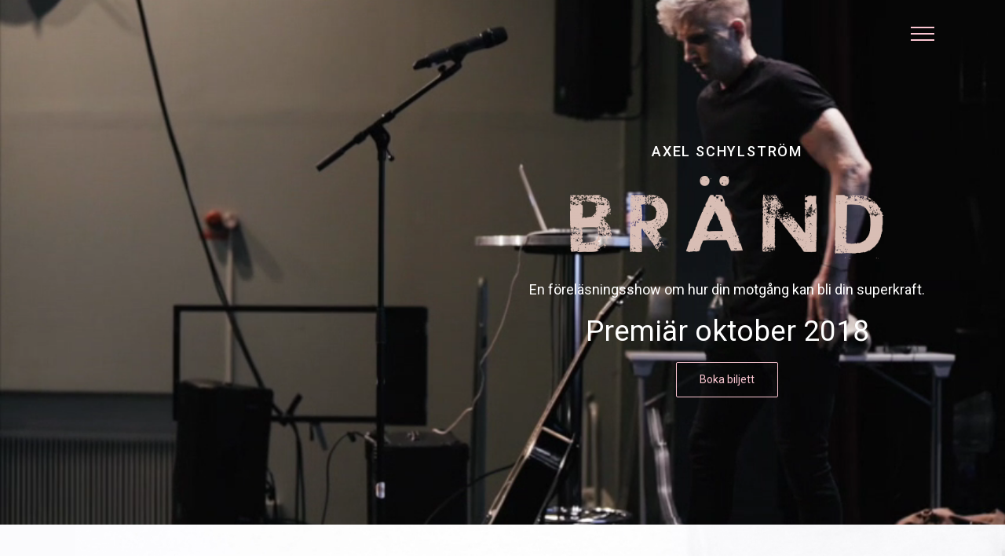

--- FILE ---
content_type: text/html; charset=UTF-8
request_url: http://axelschylstrom.com/video-test/
body_size: 20001
content:
<!DOCTYPE html>
<html class="" lang="sv-SE" prefix="og: http://ogp.me/ns# fb: http://ogp.me/ns/fb#">
<head>
  
<!-- Global site tag (gtag.js) - Google Analytics -->
<script async src="https://www.googletagmanager.com/gtag/js?id=UA-101877269-1"></script>
<script>
  window.dataLayer = window.dataLayer || [];
  function gtag(){dataLayer.push(arguments);}
  gtag('js', new Date());

  gtag('config', 'UA-126954339-1');
</script>
  
  
	<meta http-equiv="X-UA-Compatible" content="IE=edge" />
	<meta http-equiv="Content-Type" content="text/html; charset=utf-8"/>
	<meta name="viewport" content="width=device-width, initial-scale=1" />
	<title>video-test &#8211; Axel Schylström</title>
<meta name='robots' content='max-image-preview:large' />
<link rel="alternate" type="application/rss+xml" title="Axel Schylström &raquo; Webbflöde" href="http://axelschylstrom.com/feed/" />
<link rel="alternate" type="application/rss+xml" title="Axel Schylström &raquo; kommentarsflöde" href="http://axelschylstrom.com/comments/feed/" />
		
		
		
				<link rel="alternate" type="application/rss+xml" title="Axel Schylström &raquo; video-test kommentarsflöde" href="http://axelschylstrom.com/video-test/feed/" />

		<meta property="og:title" content="video-test"/>
		<meta property="og:type" content="article"/>
		<meta property="og:url" content="http://axelschylstrom.com/video-test/"/>
		<meta property="og:site_name" content="Axel Schylström"/>
		<meta property="og:description" content="Axel Schylström

En föreläsningsshow om hur din motgång kan bli din superkraft.

Premiär oktober 2018 Boka biljett    
Axel Schylström är artisten, föreläsaren och inspiratören som gick från sjuksängen till TV-rutan på bara ett fåtal år.
En allvarlig olycka"/>

				<script type="text/javascript">
window._wpemojiSettings = {"baseUrl":"https:\/\/s.w.org\/images\/core\/emoji\/14.0.0\/72x72\/","ext":".png","svgUrl":"https:\/\/s.w.org\/images\/core\/emoji\/14.0.0\/svg\/","svgExt":".svg","source":{"concatemoji":"http:\/\/axelschylstrom.com\/wp-includes\/js\/wp-emoji-release.min.js?ver=6.1.9"}};
/*! This file is auto-generated */
!function(e,a,t){var n,r,o,i=a.createElement("canvas"),p=i.getContext&&i.getContext("2d");function s(e,t){var a=String.fromCharCode,e=(p.clearRect(0,0,i.width,i.height),p.fillText(a.apply(this,e),0,0),i.toDataURL());return p.clearRect(0,0,i.width,i.height),p.fillText(a.apply(this,t),0,0),e===i.toDataURL()}function c(e){var t=a.createElement("script");t.src=e,t.defer=t.type="text/javascript",a.getElementsByTagName("head")[0].appendChild(t)}for(o=Array("flag","emoji"),t.supports={everything:!0,everythingExceptFlag:!0},r=0;r<o.length;r++)t.supports[o[r]]=function(e){if(p&&p.fillText)switch(p.textBaseline="top",p.font="600 32px Arial",e){case"flag":return s([127987,65039,8205,9895,65039],[127987,65039,8203,9895,65039])?!1:!s([55356,56826,55356,56819],[55356,56826,8203,55356,56819])&&!s([55356,57332,56128,56423,56128,56418,56128,56421,56128,56430,56128,56423,56128,56447],[55356,57332,8203,56128,56423,8203,56128,56418,8203,56128,56421,8203,56128,56430,8203,56128,56423,8203,56128,56447]);case"emoji":return!s([129777,127995,8205,129778,127999],[129777,127995,8203,129778,127999])}return!1}(o[r]),t.supports.everything=t.supports.everything&&t.supports[o[r]],"flag"!==o[r]&&(t.supports.everythingExceptFlag=t.supports.everythingExceptFlag&&t.supports[o[r]]);t.supports.everythingExceptFlag=t.supports.everythingExceptFlag&&!t.supports.flag,t.DOMReady=!1,t.readyCallback=function(){t.DOMReady=!0},t.supports.everything||(n=function(){t.readyCallback()},a.addEventListener?(a.addEventListener("DOMContentLoaded",n,!1),e.addEventListener("load",n,!1)):(e.attachEvent("onload",n),a.attachEvent("onreadystatechange",function(){"complete"===a.readyState&&t.readyCallback()})),(e=t.source||{}).concatemoji?c(e.concatemoji):e.wpemoji&&e.twemoji&&(c(e.twemoji),c(e.wpemoji)))}(window,document,window._wpemojiSettings);
</script>
<style type="text/css">
img.wp-smiley,
img.emoji {
	display: inline !important;
	border: none !important;
	box-shadow: none !important;
	height: 1em !important;
	width: 1em !important;
	margin: 0 0.07em !important;
	vertical-align: -0.1em !important;
	background: none !important;
	padding: 0 !important;
}
</style>
	<link rel='stylesheet' id='avada-parent-stylesheet-css' href='http://axelschylstrom.com/wp-content/themes/formhemmet/style.css?ver=6.1.9' type='text/css' media='all' />
<link rel='stylesheet' id='fusion-dynamic-css-css' href='http://axelschylstrom.com/wp-content/uploads/fusion-styles/be3f7a676cc8921950bfccd5b07342f6.min.css?ver=3.9.2' type='text/css' media='all' />
<link rel='stylesheet' id='child-style-css' href='http://axelschylstrom.com/wp-content/themes/formhemmet/css/theme.css?ver=1.01' type='text/css' media='all' />
<script type='text/javascript' src='http://axelschylstrom.com/wp-includes/js/jquery/jquery.min.js?ver=3.6.1' id='jquery-core-js'></script>
<script type='text/javascript' src='http://axelschylstrom.com/wp-includes/js/jquery/jquery-migrate.min.js?ver=3.3.2' id='jquery-migrate-js'></script>
<link rel="https://api.w.org/" href="http://axelschylstrom.com/wp-json/" /><link rel="alternate" type="application/json" href="http://axelschylstrom.com/wp-json/wp/v2/pages/166" /><link rel="EditURI" type="application/rsd+xml" title="RSD" href="http://axelschylstrom.com/xmlrpc.php?rsd" />
<link rel="wlwmanifest" type="application/wlwmanifest+xml" href="http://axelschylstrom.com/wp-includes/wlwmanifest.xml" />
<meta name="generator" content="WordPress 6.1.9" />
<link rel="canonical" href="http://axelschylstrom.com/video-test/" />
<link rel='shortlink' href='http://axelschylstrom.com/?p=166' />
<link rel="alternate" type="application/json+oembed" href="http://axelschylstrom.com/wp-json/oembed/1.0/embed?url=http%3A%2F%2Faxelschylstrom.com%2Fvideo-test%2F" />
<link rel="alternate" type="text/xml+oembed" href="http://axelschylstrom.com/wp-json/oembed/1.0/embed?url=http%3A%2F%2Faxelschylstrom.com%2Fvideo-test%2F&#038;format=xml" />
<style type="text/css" id="css-fb-visibility">@media screen and (max-width: 640px){.fusion-no-small-visibility{display:none !important;}body .sm-text-align-center{text-align:center !important;}body .sm-text-align-left{text-align:left !important;}body .sm-text-align-right{text-align:right !important;}body .sm-flex-align-center{justify-content:center !important;}body .sm-flex-align-flex-start{justify-content:flex-start !important;}body .sm-flex-align-flex-end{justify-content:flex-end !important;}body .sm-mx-auto{margin-left:auto !important;margin-right:auto !important;}body .sm-ml-auto{margin-left:auto !important;}body .sm-mr-auto{margin-right:auto !important;}body .fusion-absolute-position-small{position:absolute;top:auto;width:100%;}.awb-sticky.awb-sticky-small{ position: sticky; top: var(--awb-sticky-offset,0); }}@media screen and (min-width: 641px) and (max-width: 1024px){.fusion-no-medium-visibility{display:none !important;}body .md-text-align-center{text-align:center !important;}body .md-text-align-left{text-align:left !important;}body .md-text-align-right{text-align:right !important;}body .md-flex-align-center{justify-content:center !important;}body .md-flex-align-flex-start{justify-content:flex-start !important;}body .md-flex-align-flex-end{justify-content:flex-end !important;}body .md-mx-auto{margin-left:auto !important;margin-right:auto !important;}body .md-ml-auto{margin-left:auto !important;}body .md-mr-auto{margin-right:auto !important;}body .fusion-absolute-position-medium{position:absolute;top:auto;width:100%;}.awb-sticky.awb-sticky-medium{ position: sticky; top: var(--awb-sticky-offset,0); }}@media screen and (min-width: 1025px){.fusion-no-large-visibility{display:none !important;}body .lg-text-align-center{text-align:center !important;}body .lg-text-align-left{text-align:left !important;}body .lg-text-align-right{text-align:right !important;}body .lg-flex-align-center{justify-content:center !important;}body .lg-flex-align-flex-start{justify-content:flex-start !important;}body .lg-flex-align-flex-end{justify-content:flex-end !important;}body .lg-mx-auto{margin-left:auto !important;margin-right:auto !important;}body .lg-ml-auto{margin-left:auto !important;}body .lg-mr-auto{margin-right:auto !important;}body .fusion-absolute-position-large{position:absolute;top:auto;width:100%;}.awb-sticky.awb-sticky-large{ position: sticky; top: var(--awb-sticky-offset,0); }}</style><style type="text/css">.recentcomments a{display:inline !important;padding:0 !important;margin:0 !important;}</style>		<script type="text/javascript">
			var doc = document.documentElement;
			doc.setAttribute( 'data-useragent', navigator.userAgent );
		</script>
		
		
	<script type="text/javascript">
		var doc = document.documentElement;
		doc.setAttribute('data-useragent', navigator.userAgent);
	</script>

		
<!-- Facebook Pixel Code -->
<script>
  !function(f,b,e,v,n,t,s)
  {if(f.fbq)return;n=f.fbq=function(){n.callMethod?
  n.callMethod.apply(n,arguments):n.queue.push(arguments)};
  if(!f._fbq)f._fbq=n;n.push=n;n.loaded=!0;n.version='2.0';
  n.queue=[];t=b.createElement(e);t.async=!0;
  t.src=v;s=b.getElementsByTagName(e)[0];
  s.parentNode.insertBefore(t,s)}(window, document,'script',
  'https://connect.facebook.net/en_US/fbevents.js');
  fbq('init', '1669450079790416');
  fbq('track', 'PageView');
</script>
<noscript><img height="1" width="1" style="display:none"
  src="https://www.facebook.com/tr?id=1669450079790416&ev=PageView&noscript=1"
/></noscript>
<!-- End Facebook Pixel Code -->
<script>
  fbq('track', 'ViewContent');
</script>	
	
</head>

<body class="page-template page-template-100-width page-template-100-width-php page page-id-166 typeset fusion-image-hovers fusion-pagination-sizing fusion-button_type-flat fusion-button_span-no fusion-button_gradient-linear avada-image-rollover-circle-yes avada-image-rollover-yes avada-image-rollover-direction-left fusion-body ltr fusion-sticky-header no-tablet-sticky-header no-mobile-sticky-header no-mobile-slidingbar no-mobile-totop avada-has-rev-slider-styles fusion-disable-outline fusion-sub-menu-fade mobile-logo-pos-left layout-wide-mode avada-has-boxed-modal-shadow-none layout-scroll-offset-full avada-has-zero-margin-offset-top fusion-top-header menu-text-align-center mobile-menu-design-flyout fusion-show-pagination-text fusion-header-layout-v6 avada-responsive avada-footer-fx-none avada-menu-highlight-style-bar fusion-search-form-clean fusion-main-menu-search-overlay fusion-avatar-circle avada-dropdown-styles avada-blog-layout-large avada-blog-archive-layout-large avada-header-shadow-no avada-menu-icon-position-left avada-has-megamenu-shadow avada-has-mainmenu-dropdown-divider avada-has-mobile-menu-search avada-has-main-nav-search-icon avada-has-breadcrumb-mobile-hidden avada-has-titlebar-bar_and_content avada-has-pagination-padding avada-flyout-menu-direction-right avada-ec-views-v1">
				<div id="wrapper" class="">
		<div id="home" style="position:relative;top:-1px;"></div>
		
			<header class="fusion-header-wrapper">
				<div class="fusion-header-v6 fusion-logo-alignment fusion-logo-left fusion-sticky-menu- fusion-sticky-logo- fusion-mobile-logo-  fusion-header-has-flyout-menu">
					<div class="fusion-header-sticky-height"></div>
<div class="fusion-header">
	<div class="fusion-row">
		<div class="fusion-header-v6-content fusion-header-has-flyout-menu-content">
			    <div class="fusion-logo">
		</div>
			<div class="fusion-flyout-menu-icons">
				
				


				<a class="fusion-flyout-menu-toggle" aria-hidden="true" aria-label="Visa/dölj meny" href="#">
					<div class="fusion-toggle-icon-line"></div>
					<div class="fusion-toggle-icon-line"></div>
					<div class="fusion-toggle-icon-line"></div>
				</a>
			</div>
		</div>

		<div class="fusion-main-menu fusion-flyout-menu" role="navigation" aria-label="Main Menu">
			<ul id="menu-primary" class="fusion-menu"><li  id="menu-item-66"  class="menu-item menu-item-type-custom menu-item-object-custom menu-item-home menu-item-66"  data-item-id="66"><a  href="http://axelschylstrom.com/#kontakt" class="fusion-bar-highlight"><span class="menu-text">Anlita Axel</span></a></li><li  id="menu-item-94"  class="menu-item menu-item-type-custom menu-item-object-custom menu-item-home menu-item-94"  data-item-id="94"><a  href="http://axelschylstrom.com/#om" class="fusion-bar-highlight"><span class="menu-text">Om</span></a></li><li  id="menu-item-95"  class="menu-item menu-item-type-custom menu-item-object-custom menu-item-home menu-item-95"  data-item-id="95"><a  href="http://axelschylstrom.com/#artisten" class="fusion-bar-highlight"><span class="menu-text">Artisten</span></a></li><li  id="menu-item-224"  class="menu-item menu-item-type-custom menu-item-object-custom menu-item-home menu-item-224"  data-item-id="224"><a  href="http://axelschylstrom.com/#boken" class="fusion-bar-highlight"><span class="menu-text">Beställ boken</span></a></li><li  id="menu-item-96"  class="menu-item menu-item-type-custom menu-item-object-custom menu-item-home menu-item-96"  data-item-id="96"><a  href="http://axelschylstrom.com/#föreläsare" class="fusion-bar-highlight"><span class="menu-text">Föreläsare &#038; Inspiratör</span></a></li><li  id="menu-item-65"  class="menu-item menu-item-type-custom menu-item-object-custom menu-item-home menu-item-65"  data-item-id="65"><a  href="http://axelschylstrom.com/#boka" class="fusion-bar-highlight"><span class="menu-text">Boka biljett</span></a></li><li  id="menu-item-98"  class="menu-item menu-item-type-custom menu-item-object-custom menu-item-home menu-item-98 fusion-flyout-menu-item-last"  data-item-id="98"><a  href="http://axelschylstrom.com/#kontakta" class="fusion-bar-highlight"><span class="menu-text">Kontakta</span></a></li></ul>		</div>

					<div class="fusion-flyout-search">
						<form role="search" class="searchform fusion-search-form  fusion-search-form-clean" method="get" action="http://axelschylstrom.com/">
			<div class="fusion-search-form-content">

				
				<div class="fusion-search-field search-field">
					<label><span class="screen-reader-text">Sök efter:</span>
													<input type="search" value="" name="s" class="s" placeholder="Sök..." required aria-required="true" aria-label="Sök..."/>
											</label>
				</div>
				<div class="fusion-search-button search-button">
					<input type="submit" class="fusion-search-submit searchsubmit" aria-label="Sök" value="&#xf002;" />
									</div>

				
			</div>


			
		</form>
					</div>
		
		<div class="fusion-flyout-menu-bg"></div>
	</div>
</div>
				</div>
				<div class="fusion-clearfix"></div>
			</header>
					
		<div id="sliders-container">
					</div>
						
			<header class="fusion-header-wrapper">
				<div class="fusion-header-v6 fusion-logo-alignment fusion-logo-left fusion-sticky-menu- fusion-sticky-logo- fusion-mobile-logo-  fusion-header-has-flyout-menu">
					<div class="fusion-header-sticky-height"></div>
<div class="fusion-header">
	<div class="fusion-row">
		<div class="fusion-header-v6-content fusion-header-has-flyout-menu-content">
			    <div class="fusion-logo">
		</div>
			<div class="fusion-flyout-menu-icons">
				
				


				<a class="fusion-flyout-menu-toggle" aria-hidden="true" aria-label="Visa/dölj meny" href="#">
					<div class="fusion-toggle-icon-line"></div>
					<div class="fusion-toggle-icon-line"></div>
					<div class="fusion-toggle-icon-line"></div>
				</a>
			</div>
		</div>

		<div class="fusion-main-menu fusion-flyout-menu" role="navigation" aria-label="Main Menu">
			<ul id="menu-primary-1" class="fusion-menu"><li   class="menu-item menu-item-type-custom menu-item-object-custom menu-item-home menu-item-66"  data-item-id="66"><a  href="http://axelschylstrom.com/#kontakt" class="fusion-bar-highlight"><span class="menu-text">Anlita Axel</span></a></li><li   class="menu-item menu-item-type-custom menu-item-object-custom menu-item-home menu-item-94"  data-item-id="94"><a  href="http://axelschylstrom.com/#om" class="fusion-bar-highlight"><span class="menu-text">Om</span></a></li><li   class="menu-item menu-item-type-custom menu-item-object-custom menu-item-home menu-item-95"  data-item-id="95"><a  href="http://axelschylstrom.com/#artisten" class="fusion-bar-highlight"><span class="menu-text">Artisten</span></a></li><li   class="menu-item menu-item-type-custom menu-item-object-custom menu-item-home menu-item-224"  data-item-id="224"><a  href="http://axelschylstrom.com/#boken" class="fusion-bar-highlight"><span class="menu-text">Beställ boken</span></a></li><li   class="menu-item menu-item-type-custom menu-item-object-custom menu-item-home menu-item-96"  data-item-id="96"><a  href="http://axelschylstrom.com/#föreläsare" class="fusion-bar-highlight"><span class="menu-text">Föreläsare &#038; Inspiratör</span></a></li><li   class="menu-item menu-item-type-custom menu-item-object-custom menu-item-home menu-item-65"  data-item-id="65"><a  href="http://axelschylstrom.com/#boka" class="fusion-bar-highlight"><span class="menu-text">Boka biljett</span></a></li><li   class="menu-item menu-item-type-custom menu-item-object-custom menu-item-home menu-item-98 fusion-flyout-menu-item-last"  data-item-id="98"><a  href="http://axelschylstrom.com/#kontakta" class="fusion-bar-highlight"><span class="menu-text">Kontakta</span></a></li></ul>		</div>

					<div class="fusion-flyout-search">
						<form role="search" class="searchform fusion-search-form  fusion-search-form-clean" method="get" action="http://axelschylstrom.com/">
			<div class="fusion-search-form-content">

				
				<div class="fusion-search-field search-field">
					<label><span class="screen-reader-text">Sök efter:</span>
													<input type="search" value="" name="s" class="s" placeholder="Sök..." required aria-required="true" aria-label="Sök..."/>
											</label>
				</div>
				<div class="fusion-search-button search-button">
					<input type="submit" class="fusion-search-submit searchsubmit" aria-label="Sök" value="&#xf002;" />
									</div>

				
			</div>


			
		</form>
					</div>
		
		<div class="fusion-flyout-menu-bg"></div>
	</div>
</div>
				</div>
				<div class="fusion-clearfix"></div>
			</header>
			
<!--
					<div class="fusion-page-title-bar fusion-page-title-bar-none fusion-page-title-bar-left">
	<div class="fusion-page-title-row">
		<div class="fusion-page-title-wrapper">
			<div class="fusion-page-title-captions">

																			<h1 class="entry-title">video-test</h1>

									
				
			</div>

												<div class="fusion-page-title-secondary">
						<div class="fusion-breadcrumbs"><span class="fusion-breadcrumb-item"><a href="http://axelschylstrom.com" class="fusion-breadcrumb-link"><span >Hem</span></a></span><span class="fusion-breadcrumb-sep">/</span><span class="fusion-breadcrumb-item"><span  class="breadcrumb-leaf">video-test</span></span></div>					</div>
							
		</div>
	</div>
</div>
		-->

		
						<main id="main" role="main" class="clearfix width-100" style="padding-left:30px;padding-right:30px">
			<div class="fusion-row" style="max-width:100%;">
<section id="content" class="full-width">
					<div id="post-166" class="post-166 page type-page status-publish hentry">
			<span class="entry-title rich-snippet-hidden">video-test</span><span class="vcard rich-snippet-hidden"><span class="fn"><a href="http://axelschylstrom.com/author/kristoffer/" title="Inlägg av kristoffer" rel="author">kristoffer</a></span></span><span class="updated rich-snippet-hidden">2018-05-09T10:06:32+02:00</span>						<div class="post-content">
				<div class="fusion-fullwidth fullwidth-box fusion-builder-row-1 video-background nonhundred-percent-fullwidth hundred-percent-height hundred-percent-height-center-content non-hundred-percent-height-scrolling" style="--awb-border-radius-top-left:0px;--awb-border-radius-top-right:0px;--awb-border-radius-bottom-right:0px;--awb-border-radius-bottom-left:0px;--awb-background-image:url(&quot;http://axelschylstrom.com/wp-content/uploads/2018/01/fh-axel-ad-2.jpg&quot;);" ><div class="fullwidth-video"><video preload="auto" autoplay playsinline loop muted><source src="http://axelschylstrom.com/wp-content/uploads/2018/05/Hemsida_utan-ljudtext.mp4" type="video/mp4"></video></div><div class="fusion-fullwidth-center-content"><div class="fusion-builder-row fusion-row"><div class="fusion-layout-column fusion_builder_column fusion-builder-column-0 fusion_builder_column_1_2 1_2 fusion-one-half fusion-column-first white" style="--awb-bg-size:cover;--awb-margin-bottom:0px;width:48%; margin-right: 4%;"><div class="fusion-column-wrapper fusion-flex-column-wrapper-legacy"><div class="fusion-clearfix"></div></div></div><div class="fusion-layout-column fusion_builder_column fusion-builder-column-1 fusion_builder_column_1_2 1_2 fusion-one-half fusion-column-last white" style="--awb-bg-size:cover;--awb-margin-bottom:0px;width:48%;"><div class="fusion-column-wrapper fusion-flex-column-wrapper-legacy"><div class="fusion-text fusion-text-1"><p class="name-tag" style="text-align: center;">Axel Schylström</p>
<p style="text-align: center;"><img decoding="async" class="alignnone size-400 wp-image-13" src="http://beta.axelschylstrom.com/wp-content/uploads/2018/01/01DF7EEB-E460-4956-B735-9399302595DB@windh-co.se_-400x106.png" alt="" width="400" height="106" srcset="http://axelschylstrom.com/wp-content/uploads/2018/01/01DF7EEB-E460-4956-B735-9399302595DB@windh-co.se_-200x53.png 200w, http://axelschylstrom.com/wp-content/uploads/2018/01/01DF7EEB-E460-4956-B735-9399302595DB@windh-co.se_-300x80.png 300w, http://axelschylstrom.com/wp-content/uploads/2018/01/01DF7EEB-E460-4956-B735-9399302595DB@windh-co.se_-400x106.png 400w, http://axelschylstrom.com/wp-content/uploads/2018/01/01DF7EEB-E460-4956-B735-9399302595DB@windh-co.se_-600x160.png 600w, http://axelschylstrom.com/wp-content/uploads/2018/01/01DF7EEB-E460-4956-B735-9399302595DB@windh-co.se_-768x204.png 768w, http://axelschylstrom.com/wp-content/uploads/2018/01/01DF7EEB-E460-4956-B735-9399302595DB@windh-co.se_-800x213.png 800w, http://axelschylstrom.com/wp-content/uploads/2018/01/01DF7EEB-E460-4956-B735-9399302595DB@windh-co.se_.png 1000w" sizes="(max-width: 400px) 100vw, 400px" /></p>
<p style="text-align: center;">En föreläsningsshow om hur din motgång kan bli din superkraft.</p>
<h2 style="text-align: center;">Premiär oktober 2018</h2>
</div><div class="fusion-aligncenter"><a class="fusion-button button-flat fusion-button-default-size button-default fusion-button-default button-1 fusion-button-default-span fusion-button-default-type" target="_self" href="#booking"><span class="fusion-button-text">Boka biljett</span></a></div><div class="fusion-clearfix"></div></div></div></div></div></div><div id="om" class="fusion-container-anchor"><div class="fusion-bg-parallax" data-bg-align="center center" data-direction="right" data-mute="false" data-opacity="100" data-velocity="-0.3" data-mobile-enabled="false" data-break_parents="0" data-bg-image="http://axelschylstrom.com/wp-content/uploads/2018/01/fh-axel-guitar.jpg" data-bg-repeat="false" ></div><div class="fusion-fullwidth fullwidth-box fusion-builder-row-2 fusion-parallax-right nonhundred-percent-fullwidth hundred-percent-height hundred-percent-height-center-content non-hundred-percent-height-scrolling" style="--awb-border-radius-top-left:0px;--awb-border-radius-top-right:0px;--awb-border-radius-bottom-right:0px;--awb-border-radius-bottom-left:0px;--awb-background-image:url(&quot;http://axelschylstrom.com/wp-content/uploads/2018/01/fh-axel-guitar.jpg&quot;);--awb-background-size:cover;" ><div class="fusion-fullwidth-center-content"><div class="fusion-builder-row fusion-row"><div class="fusion-layout-column fusion_builder_column fusion-builder-column-2 fusion_builder_column_1_2 1_2 fusion-one-half fusion-column-first" style="--awb-bg-size:cover;--awb-margin-bottom:0px;width:48%; margin-right: 4%;"><div class="fusion-column-wrapper fusion-flex-column-wrapper-legacy"><div class="fusion-image-element in-legacy-container" style="--awb-caption-title-size:var(--h2_typography-font-size);--awb-caption-title-transform:var(--h2_typography-text-transform);--awb-caption-title-line-height:var(--h2_typography-line-height);--awb-caption-title-letter-spacing:var(--h2_typography-letter-spacing);"><span class=" fusion-imageframe imageframe-none imageframe-1 hover-type-none fusion-no-medium-visibility fusion-no-large-visibility"><img decoding="async" width="1680" height="800" title="fh-axel-guitar" src="http://axelschylstrom.com/wp-content/uploads/2018/01/fh-axel-guitar-800x799-1517091130.jpg" alt class="img-responsive wp-image-19" srcset="http://axelschylstrom.com/wp-content/uploads/2018/01/fh-axel-guitar-200x95.jpg 200w, http://axelschylstrom.com/wp-content/uploads/2018/01/fh-axel-guitar-400x190.jpg 400w, http://axelschylstrom.com/wp-content/uploads/2018/01/fh-axel-guitar-600x286.jpg 600w, http://axelschylstrom.com/wp-content/uploads/2018/01/fh-axel-guitar-1200x571.jpg 1200w, http://axelschylstrom.com/wp-content/uploads/2018/01/fh-axel-guitar.jpg 1680w" sizes="(max-width: 800px) 100vw, 600px" /></span></div><div class="fusion-text fusion-text-2"><h2><strong>Axel Schylström</strong> är artisten, föreläsaren och inspiratören som gick från sjuksängen till TV-rutan på bara ett fåtal år.</h2>
<p>En allvarlig olycka år 2012 brännskadade honom kraftigt, och hans tillvaro utgjordes under en lång tid av en kamp för livet och ständig rehabilitering. Axel lämnades svårt ärrad för livet, men lät inte motgångarna hindra honom från att uppfylla sina stora drömmar. Trots de synliga ärren har Axel gjort stor succé som både artist och föreläsare. Sedan genombrottet i Idol 2015 har han växt fram till en folkkär inspirationskälla som visar det faktum att allting är möjligt, oavsett förutsättningar. Han sylvassa soulpop-röst har den senaste tiden hörts i flertalet stora TV-produktioner och hyllats av Sveriges ledande nöjesrecensenter. Samtidigt har han anlitats flitigt av företag och skolor runt om i landet med sina självbiografiska motivationsföreläsningar om mental styrka.</p>
</div><div class="fusion-clearfix"></div></div></div></div></div></div></div><div id="artisten" class="fusion-container-anchor"><div class="fusion-fullwidth fullwidth-box fusion-builder-row-3 primary-bg nonhundred-percent-fullwidth hundred-percent-height hundred-percent-height-center-content non-hundred-percent-height-scrolling fusion-no-small-visibility" style="--awb-border-radius-top-left:0px;--awb-border-radius-top-right:0px;--awb-border-radius-bottom-right:0px;--awb-border-radius-bottom-left:0px;" ><div class="fusion-fullwidth-center-content"><div class="fusion-builder-row fusion-row"><div class="fusion-layout-column fusion_builder_column fusion-builder-column-3 fusion_builder_column_1_2 1_2 fusion-one-half fusion-column-first 2d-shadow" style="--awb-bg-size:cover;--awb-margin-bottom:0px;width:48%; margin-right: 4%;" id="2d-shadow"><div class="fusion-column-wrapper fusion-flex-column-wrapper-legacy"><div class="fusion-text fusion-text-3"><p><img decoding="async" class="2dshadow alignnone size-full wp-image-24" src="http://beta.axelschylstrom.com/wp-content/uploads/2018/01/alex.jpg" alt="" width="538" height="436" srcset="http://axelschylstrom.com/wp-content/uploads/2018/01/alex-177x142.jpg 177w, http://axelschylstrom.com/wp-content/uploads/2018/01/alex-200x162.jpg 200w, http://axelschylstrom.com/wp-content/uploads/2018/01/alex-300x243.jpg 300w, http://axelschylstrom.com/wp-content/uploads/2018/01/alex-400x324.jpg 400w, http://axelschylstrom.com/wp-content/uploads/2018/01/alex.jpg 538w" sizes="(max-width: 538px) 100vw, 538px" /></p>
</div><div class="fusion-clearfix"></div></div></div><div class="fusion-layout-column fusion_builder_column fusion-builder-column-4 fusion_builder_column_1_2 1_2 fusion-one-half fusion-column-last" style="--awb-bg-size:cover;--awb-margin-bottom:0px;width:48%;"><div class="fusion-column-wrapper fusion-flex-column-wrapper-legacy"><div class="fusion-text fusion-text-4"><h2>Artisten</h2>
<p>Det var under Idol 2015 som Axel Schylström presenterade en av Sveriges starkaste soul-pop-röster för folket. På bara några månader blev han en folkkär figur på den svenska musikhimlen. Succén i Idol följdes upp av skivkontrakt, singelreleaser, turnéspelningar och TV-framträdanden. År 2017 deltog han i Melodifestivalen med det egenskrivna bidraget ”När ingen ser” som belönades med en guldskiva.</p>
</div><div class="fusion-button-wrapper"><a class="fusion-button button-flat fusion-button-default-size button-default fusion-button-default button-2 fusion-button-default-span fusion-button-default-type" target="_self" href="#hire"><span class="fusion-button-text">Anlita Axel</span></a></div><div class="fusion-clearfix"></div></div></div></div></div></div></div><div id="events" class="fusion-container-anchor"><div class="fusion-fullwidth fullwidth-box fusion-builder-row-4 listen nonhundred-percent-fullwidth non-hundred-percent-height-scrolling" style="--awb-background-position:center top;--awb-border-radius-top-left:0px;--awb-border-radius-top-right:0px;--awb-border-radius-bottom-right:0px;--awb-border-radius-bottom-left:0px;" ><div class="fusion-builder-row fusion-row"><div class="fusion-layout-column fusion_builder_column fusion-builder-column-5 fusion_builder_column_1_1 1_1 fusion-one-full fusion-column-first fusion-column-last" style="--awb-bg-size:cover;"><div class="fusion-column-wrapper fusion-flex-column-wrapper-legacy"><div class="fusion-text fusion-text-5"><h2 style="text-align: center;">Lyssna på Spotify</h2>
</div><div class="fusion-clearfix"></div></div></div><div class="fusion-layout-column fusion_builder_column fusion-builder-column-6 fusion_builder_column_1_5 1_5 fusion-one-fifth fusion-column-first" style="--awb-bg-size:cover;width:20%;width:calc(20% - ( ( 4% + 4% + 4% + 4% ) * 0.2 ) );margin-right: 4%;"><div class="fusion-column-wrapper fusion-flex-column-wrapper-legacy"><div class="fusion-image-element in-legacy-container" style="--awb-caption-title-size:var(--h2_typography-font-size);--awb-caption-title-transform:var(--h2_typography-text-transform);--awb-caption-title-line-height:var(--h2_typography-line-height);--awb-caption-title-letter-spacing:var(--h2_typography-letter-spacing);"><span class=" fusion-imageframe imageframe-none imageframe-2 hover-type-none"><a class="fusion-no-lightbox" href="https://open.spotify.com/track/5cAgat02lrCcVVogqn1qsu?si=4Ihqb_tqRQOs8cMxM8jXSQ" target="_blank" aria-label="Axel_Schylström_-_När_ingen_ser" rel="noopener noreferrer"><img decoding="async" width="316" height="316" src="http://axelschylstrom.com/wp-content/uploads/2018/01/Axel_Schylström_-_När_ingen_ser.jpeg" alt class="img-responsive wp-image-111" srcset="http://axelschylstrom.com/wp-content/uploads/2018/01/Axel_Schylström_-_När_ingen_ser-200x200.jpeg 200w, http://axelschylstrom.com/wp-content/uploads/2018/01/Axel_Schylström_-_När_ingen_ser.jpeg 316w" sizes="(max-width: 800px) 100vw, 200px" /></a></span></div><div class="fusion-clearfix"></div></div></div><div class="fusion-layout-column fusion_builder_column fusion-builder-column-7 fusion_builder_column_1_5 1_5 fusion-one-fifth" style="--awb-bg-size:cover;width:20%;width:calc(20% - ( ( 4% + 4% + 4% + 4% ) * 0.2 ) );margin-right: 4%;"><div class="fusion-column-wrapper fusion-flex-column-wrapper-legacy"><div class="fusion-image-element in-legacy-container" style="--awb-caption-title-size:var(--h2_typography-font-size);--awb-caption-title-transform:var(--h2_typography-text-transform);--awb-caption-title-line-height:var(--h2_typography-line-height);--awb-caption-title-letter-spacing:var(--h2_typography-letter-spacing);"><span class=" fusion-imageframe imageframe-none imageframe-3 hover-type-none"><a class="fusion-no-lightbox" href="https://open.spotify.com/track/75UVdbOLalI8redvG1uBsx?si=8Ux0btqLSCWND1RWZpkwow" target="_blank" aria-label="7a14d031e0ba85199cc54dfd543dc12cbed4a259" rel="noopener noreferrer"><img decoding="async" width="640" height="640" src="http://axelschylstrom.com/wp-content/uploads/2018/01/7a14d031e0ba85199cc54dfd543dc12cbed4a259.jpg" alt class="img-responsive wp-image-135" srcset="http://axelschylstrom.com/wp-content/uploads/2018/01/7a14d031e0ba85199cc54dfd543dc12cbed4a259-200x200.jpg 200w, http://axelschylstrom.com/wp-content/uploads/2018/01/7a14d031e0ba85199cc54dfd543dc12cbed4a259-400x400.jpg 400w, http://axelschylstrom.com/wp-content/uploads/2018/01/7a14d031e0ba85199cc54dfd543dc12cbed4a259-600x600.jpg 600w, http://axelschylstrom.com/wp-content/uploads/2018/01/7a14d031e0ba85199cc54dfd543dc12cbed4a259.jpg 640w" sizes="(max-width: 800px) 100vw, 200px" /></a></span></div><div class="fusion-clearfix"></div></div></div><div class="fusion-layout-column fusion_builder_column fusion-builder-column-8 fusion_builder_column_1_5 1_5 fusion-one-fifth" style="--awb-bg-size:cover;width:20%;width:calc(20% - ( ( 4% + 4% + 4% + 4% ) * 0.2 ) );margin-right: 4%;"><div class="fusion-column-wrapper fusion-flex-column-wrapper-legacy"><div class="fusion-image-element in-legacy-container" style="--awb-caption-title-size:var(--h2_typography-font-size);--awb-caption-title-transform:var(--h2_typography-text-transform);--awb-caption-title-line-height:var(--h2_typography-line-height);--awb-caption-title-letter-spacing:var(--h2_typography-letter-spacing);"><span class=" fusion-imageframe imageframe-none imageframe-4 hover-type-none"><a class="fusion-no-lightbox" href="https://open.spotify.com/track/5IPY3k8kZ6Xj2mEt2s626Y?si=67YooyuUT76SXKf8DHW6Ew" target="_blank" aria-label="förändra mig" rel="noopener noreferrer"><img decoding="async" width="350" height="350" src="http://axelschylstrom.com/wp-content/uploads/2018/01/förändra-mig.jpg" alt class="img-responsive wp-image-113" srcset="http://axelschylstrom.com/wp-content/uploads/2018/01/förändra-mig-200x200.jpg 200w, http://axelschylstrom.com/wp-content/uploads/2018/01/förändra-mig.jpg 350w" sizes="(max-width: 800px) 100vw, 200px" /></a></span></div><div class="fusion-clearfix"></div></div></div><div class="fusion-layout-column fusion_builder_column fusion-builder-column-9 fusion_builder_column_1_5 1_5 fusion-one-fifth" style="--awb-bg-size:cover;width:20%;width:calc(20% - ( ( 4% + 4% + 4% + 4% ) * 0.2 ) );margin-right: 4%;"><div class="fusion-column-wrapper fusion-flex-column-wrapper-legacy"><div class="fusion-image-element in-legacy-container" style="--awb-caption-title-size:var(--h2_typography-font-size);--awb-caption-title-transform:var(--h2_typography-text-transform);--awb-caption-title-line-height:var(--h2_typography-line-height);--awb-caption-title-letter-spacing:var(--h2_typography-letter-spacing);"><span class=" fusion-imageframe imageframe-none imageframe-5 hover-type-none"><a class="fusion-no-lightbox" href="https://open.spotify.com/track/3uC8lnWKV5YoKzbLsmsTNn?si=2knzb0KAR8upgjfv7ib2rQ" target="_blank" aria-label="the chamion" rel="noopener noreferrer"><img decoding="async" width="350" height="350" src="http://axelschylstrom.com/wp-content/uploads/2018/01/the-chamion.jpg" alt class="img-responsive wp-image-114" srcset="http://axelschylstrom.com/wp-content/uploads/2018/01/the-chamion-200x200.jpg 200w, http://axelschylstrom.com/wp-content/uploads/2018/01/the-chamion.jpg 350w" sizes="(max-width: 800px) 100vw, 200px" /></a></span></div><div class="fusion-clearfix"></div></div></div><div class="fusion-layout-column fusion_builder_column fusion-builder-column-10 fusion_builder_column_1_5 1_5 fusion-one-fifth fusion-column-last" style="--awb-bg-size:cover;width:20%;width:calc(20% - ( ( 4% + 4% + 4% + 4% ) * 0.2 ) );"><div class="fusion-column-wrapper fusion-flex-column-wrapper-legacy"><div class="fusion-image-element in-legacy-container" style="--awb-caption-title-size:var(--h2_typography-font-size);--awb-caption-title-transform:var(--h2_typography-text-transform);--awb-caption-title-line-height:var(--h2_typography-line-height);--awb-caption-title-letter-spacing:var(--h2_typography-letter-spacing);"><span class=" fusion-imageframe imageframe-none imageframe-6 hover-type-none"><a class="fusion-no-lightbox" href="https://open.spotify.com/track/3TcA2RzsEe3Wmse2SLioZK?si=iHCCLJoUQrW0WIUf9Po3tw" target="_blank" aria-label="c52495e62cd373f2be15120c026d3cb0064b88c8" rel="noopener noreferrer"><img decoding="async" width="640" height="640" src="http://axelschylstrom.com/wp-content/uploads/2018/01/c52495e62cd373f2be15120c026d3cb0064b88c8.jpg" alt class="img-responsive wp-image-136" srcset="http://axelschylstrom.com/wp-content/uploads/2018/01/c52495e62cd373f2be15120c026d3cb0064b88c8-200x200.jpg 200w, http://axelschylstrom.com/wp-content/uploads/2018/01/c52495e62cd373f2be15120c026d3cb0064b88c8-400x400.jpg 400w, http://axelschylstrom.com/wp-content/uploads/2018/01/c52495e62cd373f2be15120c026d3cb0064b88c8-600x600.jpg 600w, http://axelschylstrom.com/wp-content/uploads/2018/01/c52495e62cd373f2be15120c026d3cb0064b88c8.jpg 640w" sizes="(max-width: 800px) 100vw, 200px" /></a></span></div><div class="fusion-clearfix"></div></div></div></div></div></div><div id="föreläsare" class="fusion-container-anchor"><div class="fusion-fullwidth fullwidth-box fusion-builder-row-5 fusion-parallax-fixed white nonhundred-percent-fullwidth hundred-percent-height hundred-percent-height-center-content non-hundred-percent-height-scrolling fusion-no-small-visibility" style="--awb-border-radius-top-left:0px;--awb-border-radius-top-right:0px;--awb-border-radius-bottom-right:0px;--awb-border-radius-bottom-left:0px;--awb-background-image:url(&quot;http://axelschylstrom.com/wp-content/uploads/2018/01/fh-alex-talare.jpg&quot;);--awb-background-size:cover;background-attachment:fixed;" ><div class="fusion-fullwidth-center-content"><div class="fusion-builder-row fusion-row"><div class="fusion-layout-column fusion_builder_column fusion-builder-column-11 fusion_builder_column_1_2 1_2 fusion-one-half fusion-column-first" style="--awb-bg-size:cover;--awb-margin-bottom:0px;width:48%; margin-right: 4%;"><div class="fusion-column-wrapper fusion-flex-column-wrapper-legacy"><div class="fusion-clearfix"></div></div></div><div class="fusion-layout-column fusion_builder_column fusion-builder-column-12 fusion_builder_column_1_2 1_2 fusion-one-half fusion-column-last 2d-shadow" style="--awb-bg-size:cover;--awb-margin-bottom:0px;width:48%;" id="2d-shadow"><div class="fusion-column-wrapper fusion-flex-column-wrapper-legacy"><div class="fusion-image-element in-legacy-container" style="--awb-caption-title-size:var(--h2_typography-font-size);--awb-caption-title-transform:var(--h2_typography-text-transform);--awb-caption-title-line-height:var(--h2_typography-line-height);--awb-caption-title-letter-spacing:var(--h2_typography-letter-spacing);"><span class=" fusion-imageframe imageframe-none imageframe-7 hover-type-none fusion-no-medium-visibility fusion-no-large-visibility"><img decoding="async" width="1680" height="1100" title="fh-alex-talare" src="http://axelschylstrom.com/wp-content/uploads/2018/01/fh-alex-talare-800x800-1517091580.jpg" alt class="img-responsive wp-image-53" srcset="http://axelschylstrom.com/wp-content/uploads/2018/01/fh-alex-talare-200x131.jpg 200w, http://axelschylstrom.com/wp-content/uploads/2018/01/fh-alex-talare-400x262.jpg 400w, http://axelschylstrom.com/wp-content/uploads/2018/01/fh-alex-talare-600x393.jpg 600w, http://axelschylstrom.com/wp-content/uploads/2018/01/fh-alex-talare-1200x786.jpg 1200w, http://axelschylstrom.com/wp-content/uploads/2018/01/fh-alex-talare.jpg 1680w" sizes="(max-width: 800px) 100vw, 600px" /></span></div><div class="fusion-text fusion-text-6"><h2 class="p1"><span class="s1">Föreläsare &amp; Inspiratör</span></h2>
<p class="p1"><span class="s1">Axels motivationsföreläsningar riktar sig till företag, skolor och organisationer runt om i Sverige. Själv beskriver Axel föreläsningarna som en självbiografisk handbok i motivation och mental styrka. Med en blandning av lättsam humor och gripande allvar delar han med sig av sina egenskapade metoder för att få ut maximalt av den egna förmågan. Att lyssna till Axel är sannerligen en fascinerande upplevelse speciellt då han också bjuder på sig själv genom att framföra flera musikaliska inslag.</span></p>
</div><div class="fusion-button-wrapper"><a class="fusion-button button-flat fusion-button-default-size button-default fusion-button-default button-3 fusion-button-default-span fusion-button-default-type" target="_self" href="#hire"><span class="fusion-button-text">Anlita Axel</span></a></div><div class="fusion-clearfix"></div></div></div></div></div></div></div><div id="lecturer" class="fusion-container-anchor"><div class="fusion-fullwidth fullwidth-box fusion-builder-row-6 white nonhundred-percent-fullwidth hundred-percent-height hundred-percent-height-center-content non-hundred-percent-height-scrolling fusion-no-medium-visibility fusion-no-large-visibility" style="--awb-border-radius-top-left:0px;--awb-border-radius-top-right:0px;--awb-border-radius-bottom-right:0px;--awb-border-radius-bottom-left:0px;--awb-background-color:#000000;" ><div class="fusion-fullwidth-center-content"><div class="fusion-builder-row fusion-row"><div class="fusion-layout-column fusion_builder_column fusion-builder-column-13 fusion_builder_column_1_2 1_2 fusion-one-half fusion-column-first" style="--awb-bg-size:cover;--awb-margin-bottom:0px;width:48%; margin-right: 4%;"><div class="fusion-column-wrapper fusion-flex-column-wrapper-legacy"><div class="fusion-clearfix"></div></div></div><div class="fusion-layout-column fusion_builder_column fusion-builder-column-14 fusion_builder_column_1_2 1_2 fusion-one-half fusion-column-last 2d-shadow" style="--awb-bg-size:cover;--awb-margin-bottom:0px;width:48%;" id="2d-shadow"><div class="fusion-column-wrapper fusion-flex-column-wrapper-legacy"><div class="fusion-image-element in-legacy-container" style="--awb-caption-title-size:var(--h2_typography-font-size);--awb-caption-title-transform:var(--h2_typography-text-transform);--awb-caption-title-line-height:var(--h2_typography-line-height);--awb-caption-title-letter-spacing:var(--h2_typography-letter-spacing);"><span class=" fusion-imageframe imageframe-none imageframe-8 hover-type-none fusion-no-medium-visibility fusion-no-large-visibility"><img decoding="async" width="1680" height="1100" title="fh-alex-talare" src="http://axelschylstrom.com/wp-content/uploads/2018/01/fh-alex-talare-800x800-1517091580.jpg" alt class="img-responsive wp-image-53" srcset="http://axelschylstrom.com/wp-content/uploads/2018/01/fh-alex-talare-200x131.jpg 200w, http://axelschylstrom.com/wp-content/uploads/2018/01/fh-alex-talare-400x262.jpg 400w, http://axelschylstrom.com/wp-content/uploads/2018/01/fh-alex-talare-600x393.jpg 600w, http://axelschylstrom.com/wp-content/uploads/2018/01/fh-alex-talare-1200x786.jpg 1200w, http://axelschylstrom.com/wp-content/uploads/2018/01/fh-alex-talare.jpg 1680w" sizes="(max-width: 800px) 100vw, 600px" /></span></div><div class="fusion-text fusion-text-7"><h2 class="p1"><span class="s1">Föreläsare &amp; Inspiratör</span></h2>
<p class="p1"><span class="s1">Axels motivationsföreläsningar riktar sig till företag, skolor och organisationer runt om i Sverige. Själv beskriver Axel föreläsningarna som en självbiografisk handbok i motivation och mental styrka. Med en blandning av lättsam humor och gripande allvar delar han med sig av sina egenskapade metoder för att få ut maximalt av den egna förmågan. Att lyssna till Axel är sannerligen en fascinerande upplevelse speciellt då han också bjuder på sig själv genom att framföra flera musikaliska inslag.</span></p>
</div><div class="fusion-button-wrapper"><a class="fusion-button button-flat fusion-button-default-size button-default fusion-button-default button-4 fusion-button-default-span fusion-button-default-type" target="_self" href="#hire"><span class="fusion-button-text">Anlita Axel</span></a></div><div class="fusion-clearfix"></div></div></div></div></div></div></div><div class="fusion-fullwidth fullwidth-box fusion-builder-row-7 primyar-bg nonhundred-percent-fullwidth non-hundred-percent-height-scrolling" style="--awb-border-radius-top-left:0px;--awb-border-radius-top-right:0px;--awb-border-radius-bottom-right:0px;--awb-border-radius-bottom-left:0px;" ><div class="fusion-builder-row fusion-row"><div class="fusion-layout-column fusion_builder_column fusion-builder-column-15 fusion_builder_column_1_1 1_1 fusion-one-full fusion-column-first fusion-column-last" style="--awb-bg-size:cover;"><div class="fusion-column-wrapper fusion-flex-column-wrapper-legacy"><div class="aligncenter"><div class="fusion-social-links fusion-social-links-1" style="--awb-margin-top:0px;--awb-margin-right:0px;--awb-margin-bottom:0px;--awb-margin-left:0px;--awb-alignment:center;--awb-box-border-top:0px;--awb-box-border-right:0px;--awb-box-border-bottom:0px;--awb-box-border-left:0px;--awb-icon-colors-hover:rgba(190,189,189,0.8);--awb-box-colors-hover:rgba(232,232,232,0.8);--awb-box-border-color:var(--awb-color3);--awb-box-border-color-hover:var(--awb-color4);"><div class="fusion-social-networks color-type-brand"><div class="fusion-social-networks-wrapper"><a class="fusion-social-network-icon fusion-tooltip fusion-facebook awb-icon-facebook" style="color:#3b5998;font-size:16px;" data-placement="top" data-title="Facebook" data-toggle="tooltip" title="Facebook" aria-label="facebook" target="_blank" rel="noopener noreferrer" href="https://sv-se.facebook.com/axelschylstromofficial/"></a><a class="fusion-social-network-icon fusion-tooltip fusion-twitter awb-icon-twitter" style="color:#55acee;font-size:16px;" data-placement="top" data-title="Twitter" data-toggle="tooltip" title="Twitter" aria-label="twitter" target="_blank" rel="noopener noreferrer" href="https://twitter.com/axelschylstrom"></a><a class="fusion-social-network-icon fusion-tooltip fusion-instagram awb-icon-instagram" style="color:#3f729b;font-size:16px;" data-placement="top" data-title="Instagram" data-toggle="tooltip" title="Instagram" aria-label="instagram" target="_blank" rel="noopener noreferrer" href="https://www.instagram.com/axelschylstrom/?hl=sv"></a></div></div></div></div><div class="fusion-clearfix"></div></div></div></div></div><div id="events" class="fusion-container-anchor"><div class="fusion-bg-parallax" data-bg-align="center top" data-direction="left" data-mute="false" data-opacity="100" data-velocity="-0.3" data-mobile-enabled="false" data-break_parents="0" data-bg-image="http://axelschylstrom.com/wp-content/uploads/2018/01/fh-forelasare.jpg" data-bg-repeat="false" data-bg-color="#000000" ></div><div class="fusion-fullwidth fullwidth-box fusion-builder-row-8 fusion-parallax-left primary-bg nonhundred-percent-fullwidth non-hundred-percent-height-scrolling fusion-no-small-visibility" style="--awb-background-position:center top;--awb-border-radius-top-left:0px;--awb-border-radius-top-right:0px;--awb-border-radius-bottom-right:0px;--awb-border-radius-bottom-left:0px;--awb-background-color:#000000;--awb-background-image:url(&quot;http://axelschylstrom.com/wp-content/uploads/2018/01/fh-forelasare.jpg&quot;);--awb-background-size:cover;" ><div class="fusion-builder-row fusion-row"><div class="fusion-layout-column fusion_builder_column fusion-builder-column-16 fusion_builder_column_1_2 1_2 fusion-one-half fusion-column-first" style="--awb-bg-size:cover;--awb-margin-bottom:0px;width:48%; margin-right: 4%;"><div class="fusion-column-wrapper fusion-flex-column-wrapper-legacy"><div class="fusion-text fusion-text-8"><h2>Axel kan bokas i ett flertal olika roller till ditt evenemang.</h2>
<h3>Föreläsningen bränd</h3>
<p>Axels föreläsningsshow ”BRÄND” innehåller starka självbiografiska historier, livsviktig mental träning och avskalad live-musik. Boka detta oförglömliga föredrag till ditt event!</p>
<h3>Axel med band, backtracks eller akustiskt</h3>
<p>Live-musik med Axel kan bokas antingen tillsammans med band, med förinspelade backtracks eller helt akustiskt &#8211; Axel skräddarsyr ditt evenemang helt beroende på vilken stämning som önskas.</p>
<h3>Konferencier/Programledare</h3>
<p>Axel har riklig erfarenhet av speaker- och konferenciersjobb. Boka honom som konferencier till ditt event.</p>
</div><div class="fusion-button-wrapper"><a class="fusion-button button-flat fusion-button-default-size button-default fusion-button-default button-5 fusion-button-default-span fusion-button-default-type" target="_self" href="#hire"><span class="fusion-button-text">Anlita Axel</span></a></div><div class="fusion-clearfix"></div></div></div><div class="fusion-layout-column fusion_builder_column fusion-builder-column-17 fusion_builder_column_1_2 1_2 fusion-one-half fusion-column-last" style="--awb-bg-size:cover;--awb-margin-bottom:0px;width:48%;" id="2d-shadow"><div class="fusion-column-wrapper fusion-flex-column-wrapper-legacy"><div class="fusion-clearfix"></div></div></div></div></div></div><div id="events" class="fusion-container-anchor"><div class="fusion-bg-parallax" data-bg-align="center top" data-direction="left" data-mute="false" data-opacity="100" data-velocity="-0.3" data-mobile-enabled="false" data-break_parents="0" data-bg-image="http://axelschylstrom.com/wp-content/uploads/2018/01/fh-forelasare.jpg" data-bg-repeat="false" data-bg-color="#000000" ></div><div class="fusion-fullwidth fullwidth-box fusion-builder-row-9 fusion-parallax-left primary-bg nonhundred-percent-fullwidth non-hundred-percent-height-scrolling fusion-no-medium-visibility fusion-no-large-visibility" style="--awb-background-position:center top;--awb-border-radius-top-left:0px;--awb-border-radius-top-right:0px;--awb-border-radius-bottom-right:0px;--awb-border-radius-bottom-left:0px;--awb-background-color:#000000;--awb-background-image:url(&quot;http://axelschylstrom.com/wp-content/uploads/2018/01/fh-forelasare.jpg&quot;);--awb-background-size:cover;" ><div class="fusion-builder-row fusion-row"><div class="fusion-layout-column fusion_builder_column fusion-builder-column-18 fusion_builder_column_1_2 1_2 fusion-one-half fusion-column-first" style="--awb-bg-size:cover;--awb-margin-bottom:0px;width:48%; margin-right: 4%;"><div class="fusion-column-wrapper fusion-flex-column-wrapper-legacy"><div class="fusion-image-element in-legacy-container" style="--awb-caption-title-size:var(--h2_typography-font-size);--awb-caption-title-transform:var(--h2_typography-text-transform);--awb-caption-title-line-height:var(--h2_typography-line-height);--awb-caption-title-letter-spacing:var(--h2_typography-letter-spacing);"><span class=" fusion-imageframe imageframe-none imageframe-9 hover-type-none"><img decoding="async" width="800" height="476" title="fh-forelasare" src="http://axelschylstrom.com/wp-content/uploads/2018/01/fh-forelasare-800x476.jpg" alt class="img-responsive wp-image-89" srcset="http://axelschylstrom.com/wp-content/uploads/2018/01/fh-forelasare-200x119.jpg 200w, http://axelschylstrom.com/wp-content/uploads/2018/01/fh-forelasare-400x238.jpg 400w, http://axelschylstrom.com/wp-content/uploads/2018/01/fh-forelasare-600x357.jpg 600w, http://axelschylstrom.com/wp-content/uploads/2018/01/fh-forelasare-800x476.jpg 800w, http://axelschylstrom.com/wp-content/uploads/2018/01/fh-forelasare-1200x714.jpg 1200w, http://axelschylstrom.com/wp-content/uploads/2018/01/fh-forelasare.jpg 1680w" sizes="(max-width: 800px) 100vw, 600px" /></span></div><div class="fusion-text fusion-text-9"><h2>Axel kan bokas i ett flertal olika roller till ditt evenemang.</h2>
<h3>Föreläsningen bränd</h3>
<p>Axels föreläsningsshow ”BRÄND” innehåller starka självbiografiska historier, livsviktig mental träning och avskalad live-musik. Boka detta oförglömliga föredrag till ditt event!</p>
<h3>Axel med band, backtracks eller akustiskt</h3>
<p>Live-musik med Axel kan bokas antingen tillsammans med band, med förinspelade backtracks eller helt akustiskt &#8211; Axel skräddarsyr ditt evenemang helt beroende på vilken stämning som önskas.</p>
<h3>Konferencier/Programledare</h3>
<p>Axel har riklig erfarenhet av speaker- och konferenciersjobb. Boka honom som konferencier till ditt event.</p>
</div><div class="fusion-button-wrapper"><a class="fusion-button button-flat fusion-button-default-size button-default fusion-button-default button-6 fusion-button-default-span fusion-button-default-type" target="_self" href="#hire"><span class="fusion-button-text">Anlita Axel</span></a></div><div class="fusion-clearfix"></div></div></div><div class="fusion-layout-column fusion_builder_column fusion-builder-column-19 fusion_builder_column_1_2 1_2 fusion-one-half fusion-column-last" style="--awb-bg-size:cover;--awb-margin-bottom:0px;width:48%;" id="2d-shadow"><div class="fusion-column-wrapper fusion-flex-column-wrapper-legacy"><div class="fusion-clearfix"></div></div></div></div></div></div><div id="events" class="fusion-container-anchor"><div class="fusion-fullwidth fullwidth-box fusion-builder-row-10 listen nonhundred-percent-fullwidth non-hundred-percent-height-scrolling" style="--awb-background-position:center top;--awb-border-radius-top-left:0px;--awb-border-radius-top-right:0px;--awb-border-radius-bottom-right:0px;--awb-border-radius-bottom-left:0px;" ><div class="fusion-builder-row fusion-row"><div class="fusion-layout-column fusion_builder_column fusion-builder-column-20 fusion_builder_column_1_1 1_1 fusion-one-full fusion-column-first fusion-column-last" style="--awb-bg-size:cover;"><div class="fusion-column-wrapper fusion-flex-column-wrapper-legacy"><div class="fusion-text fusion-text-10"><h2 style="text-align: center;">Titta på Youtube</h2>
</div><div class="fusion-clearfix"></div></div></div><div class="fusion-layout-column fusion_builder_column fusion-builder-column-21 fusion_builder_column_1_5 1_5 fusion-one-fifth fusion-column-first" style="--awb-bg-size:cover;width:20%;width:calc(20% - ( ( 4% + 4% + 4% + 4% ) * 0.2 ) );margin-right: 4%;"><div class="fusion-column-wrapper fusion-flex-column-wrapper-legacy"><div class="fusion-image-element in-legacy-container" style="--awb-caption-title-size:var(--h2_typography-font-size);--awb-caption-title-transform:var(--h2_typography-text-transform);--awb-caption-title-line-height:var(--h2_typography-line-height);--awb-caption-title-letter-spacing:var(--h2_typography-letter-spacing);"><span class=" fusion-imageframe imageframe-none imageframe-10 hover-type-none"><a class="fusion-no-lightbox" href="https://www.youtube.com/watch?v=34xTGoGMlto" target="_blank" aria-label="youtube1" rel="noopener noreferrer"><img decoding="async" width="800" height="450" src="http://axelschylstrom.com/wp-content/uploads/2018/01/youtube1-800x450.jpg" alt class="img-responsive wp-image-139" srcset="http://axelschylstrom.com/wp-content/uploads/2018/01/youtube1-200x112.jpg 200w, http://axelschylstrom.com/wp-content/uploads/2018/01/youtube1-400x225.jpg 400w, http://axelschylstrom.com/wp-content/uploads/2018/01/youtube1-600x337.jpg 600w, http://axelschylstrom.com/wp-content/uploads/2018/01/youtube1-800x450.jpg 800w, http://axelschylstrom.com/wp-content/uploads/2018/01/youtube1-1200x675.jpg 1200w, http://axelschylstrom.com/wp-content/uploads/2018/01/youtube1.jpg 1366w" sizes="(max-width: 800px) 100vw, 200px" /></a></span></div><div class="fusion-clearfix"></div></div></div><div class="fusion-layout-column fusion_builder_column fusion-builder-column-22 fusion_builder_column_1_5 1_5 fusion-one-fifth" style="--awb-bg-size:cover;width:20%;width:calc(20% - ( ( 4% + 4% + 4% + 4% ) * 0.2 ) );margin-right: 4%;"><div class="fusion-column-wrapper fusion-flex-column-wrapper-legacy"><div class="fusion-image-element in-legacy-container" style="--awb-caption-title-size:var(--h2_typography-font-size);--awb-caption-title-transform:var(--h2_typography-text-transform);--awb-caption-title-line-height:var(--h2_typography-line-height);--awb-caption-title-letter-spacing:var(--h2_typography-letter-spacing);"><span class=" fusion-imageframe imageframe-none imageframe-11 hover-type-none"><a class="fusion-no-lightbox" href="https://www.youtube.com/watch?v=hM-nMWs9h0Y" target="_blank" aria-label="youtube2" rel="noopener noreferrer"><img decoding="async" width="600" height="337" src="http://axelschylstrom.com/wp-content/uploads/2018/01/youtube2-600x337.jpg" alt class="img-responsive wp-image-140" srcset="http://axelschylstrom.com/wp-content/uploads/2018/01/youtube2-200x112.jpg 200w, http://axelschylstrom.com/wp-content/uploads/2018/01/youtube2-400x225.jpg 400w, http://axelschylstrom.com/wp-content/uploads/2018/01/youtube2-600x337.jpg 600w, http://axelschylstrom.com/wp-content/uploads/2018/01/youtube2-800x450.jpg 800w, http://axelschylstrom.com/wp-content/uploads/2018/01/youtube2-1200x675.jpg 1200w, http://axelschylstrom.com/wp-content/uploads/2018/01/youtube2.jpg 1366w" sizes="(max-width: 800px) 100vw, 200px" /></a></span></div><div class="fusion-clearfix"></div></div></div><div class="fusion-layout-column fusion_builder_column fusion-builder-column-23 fusion_builder_column_1_5 1_5 fusion-one-fifth" style="--awb-bg-size:cover;width:20%;width:calc(20% - ( ( 4% + 4% + 4% + 4% ) * 0.2 ) );margin-right: 4%;"><div class="fusion-column-wrapper fusion-flex-column-wrapper-legacy"><div class="fusion-image-element in-legacy-container" style="--awb-caption-title-size:var(--h2_typography-font-size);--awb-caption-title-transform:var(--h2_typography-text-transform);--awb-caption-title-line-height:var(--h2_typography-line-height);--awb-caption-title-letter-spacing:var(--h2_typography-letter-spacing);"><span class=" fusion-imageframe imageframe-none imageframe-12 hover-type-none"><a class="fusion-no-lightbox" href="https://www.youtube.com/watch?v=6tB585XI_B4" target="_blank" aria-label="youtube3" rel="noopener noreferrer"><img decoding="async" width="600" height="337" src="http://axelschylstrom.com/wp-content/uploads/2018/01/youtube3-600x337.jpg" alt class="img-responsive wp-image-141" srcset="http://axelschylstrom.com/wp-content/uploads/2018/01/youtube3-200x112.jpg 200w, http://axelschylstrom.com/wp-content/uploads/2018/01/youtube3-400x225.jpg 400w, http://axelschylstrom.com/wp-content/uploads/2018/01/youtube3-600x337.jpg 600w, http://axelschylstrom.com/wp-content/uploads/2018/01/youtube3-800x450.jpg 800w, http://axelschylstrom.com/wp-content/uploads/2018/01/youtube3-1200x675.jpg 1200w, http://axelschylstrom.com/wp-content/uploads/2018/01/youtube3.jpg 1366w" sizes="(max-width: 800px) 100vw, 200px" /></a></span></div><div class="fusion-clearfix"></div></div></div><div class="fusion-layout-column fusion_builder_column fusion-builder-column-24 fusion_builder_column_1_5 1_5 fusion-one-fifth" style="--awb-bg-size:cover;width:20%;width:calc(20% - ( ( 4% + 4% + 4% + 4% ) * 0.2 ) );margin-right: 4%;"><div class="fusion-column-wrapper fusion-flex-column-wrapper-legacy"><div class="fusion-image-element in-legacy-container" style="--awb-caption-title-size:var(--h2_typography-font-size);--awb-caption-title-transform:var(--h2_typography-text-transform);--awb-caption-title-line-height:var(--h2_typography-line-height);--awb-caption-title-letter-spacing:var(--h2_typography-letter-spacing);"><span class=" fusion-imageframe imageframe-none imageframe-13 hover-type-none"><a class="fusion-no-lightbox" href="https://www.youtube.com/watch?v=YfjqPocxUD4" target="_blank" aria-label="youtube4" rel="noopener noreferrer"><img decoding="async" width="600" height="337" src="http://axelschylstrom.com/wp-content/uploads/2018/01/youtube4-600x337.jpg" alt class="img-responsive wp-image-142" srcset="http://axelschylstrom.com/wp-content/uploads/2018/01/youtube4-200x112.jpg 200w, http://axelschylstrom.com/wp-content/uploads/2018/01/youtube4-400x225.jpg 400w, http://axelschylstrom.com/wp-content/uploads/2018/01/youtube4-600x337.jpg 600w, http://axelschylstrom.com/wp-content/uploads/2018/01/youtube4-800x450.jpg 800w, http://axelschylstrom.com/wp-content/uploads/2018/01/youtube4-1200x675.jpg 1200w, http://axelschylstrom.com/wp-content/uploads/2018/01/youtube4.jpg 1366w" sizes="(max-width: 800px) 100vw, 200px" /></a></span></div><div class="fusion-clearfix"></div></div></div><div class="fusion-layout-column fusion_builder_column fusion-builder-column-25 fusion_builder_column_1_5 1_5 fusion-one-fifth fusion-column-last" style="--awb-bg-size:cover;width:20%;width:calc(20% - ( ( 4% + 4% + 4% + 4% ) * 0.2 ) );"><div class="fusion-column-wrapper fusion-flex-column-wrapper-legacy"><div class="fusion-image-element in-legacy-container" style="--awb-caption-title-size:var(--h2_typography-font-size);--awb-caption-title-transform:var(--h2_typography-text-transform);--awb-caption-title-line-height:var(--h2_typography-line-height);--awb-caption-title-letter-spacing:var(--h2_typography-letter-spacing);"><span class=" fusion-imageframe imageframe-none imageframe-14 hover-type-none"><a class="fusion-no-lightbox" href="https://www.youtube.com/watch?v=R9AeiFxfSnQ" target="_blank" aria-label="youtube5" rel="noopener noreferrer"><img decoding="async" width="600" height="337" src="http://axelschylstrom.com/wp-content/uploads/2018/01/youtube5-600x337.jpg" alt class="img-responsive wp-image-143" srcset="http://axelschylstrom.com/wp-content/uploads/2018/01/youtube5-200x112.jpg 200w, http://axelschylstrom.com/wp-content/uploads/2018/01/youtube5-400x225.jpg 400w, http://axelschylstrom.com/wp-content/uploads/2018/01/youtube5-600x337.jpg 600w, http://axelschylstrom.com/wp-content/uploads/2018/01/youtube5-800x450.jpg 800w, http://axelschylstrom.com/wp-content/uploads/2018/01/youtube5-1200x675.jpg 1200w, http://axelschylstrom.com/wp-content/uploads/2018/01/youtube5.jpg 1366w" sizes="(max-width: 800px) 100vw, 200px" /></a></span></div><div class="fusion-clearfix"></div></div></div></div></div></div><div id="boka" class="fusion-container-anchor"><div class="fusion-fullwidth fullwidth-box fusion-builder-row-11 fusion-parallax-none bg-img-contain nonhundred-percent-fullwidth non-hundred-percent-height-scrolling" style="--awb-background-position:center top;--awb-border-radius-top-left:0px;--awb-border-radius-top-right:0px;--awb-border-radius-bottom-right:0px;--awb-border-radius-bottom-left:0px;--awb-background-color:#000000;--awb-background-image:url(&quot;http://axelschylstrom.com/wp-content/uploads/2018/01/fh-alex-booking.jpg&quot;);--awb-background-size:cover;" id="boka-biljett" ><div class="fusion-builder-row fusion-row"><div class="fusion-layout-column fusion_builder_column fusion-builder-column-26 fusion_builder_column_1_1 1_1 fusion-one-full fusion-column-first fusion-column-last" style="--awb-bg-size:cover;"><div class="fusion-column-wrapper fusion-flex-column-wrapper-legacy"><div class="fusion-menu-anchor" id="booking"></div><div class="fusion-clearfix"></div></div></div><div class="fusion-layout-column fusion_builder_column fusion-builder-column-27 fusion_builder_column_1_2 1_2 fusion-one-half fusion-column-first p-white" style="--awb-bg-size:cover;width:50%;width:calc(50% - ( ( 4% ) * 0.5 ) );margin-right: 4%;"><div class="fusion-column-wrapper fusion-flex-column-wrapper-legacy"><div class="fusion-text fusion-text-11"><h2><img decoding="async" class="alignnone size-400 wp-image-13" src="http://beta.axelschylstrom.com/wp-content/uploads/2018/01/01DF7EEB-E460-4956-B735-9399302595DB@windh-co.se_-400x106.png" alt="" width="400" height="106" srcset="http://axelschylstrom.com/wp-content/uploads/2018/01/01DF7EEB-E460-4956-B735-9399302595DB@windh-co.se_-200x53.png 200w, http://axelschylstrom.com/wp-content/uploads/2018/01/01DF7EEB-E460-4956-B735-9399302595DB@windh-co.se_-300x80.png 300w, http://axelschylstrom.com/wp-content/uploads/2018/01/01DF7EEB-E460-4956-B735-9399302595DB@windh-co.se_-400x106.png 400w, http://axelschylstrom.com/wp-content/uploads/2018/01/01DF7EEB-E460-4956-B735-9399302595DB@windh-co.se_-600x160.png 600w, http://axelschylstrom.com/wp-content/uploads/2018/01/01DF7EEB-E460-4956-B735-9399302595DB@windh-co.se_-768x204.png 768w, http://axelschylstrom.com/wp-content/uploads/2018/01/01DF7EEB-E460-4956-B735-9399302595DB@windh-co.se_-800x213.png 800w, http://axelschylstrom.com/wp-content/uploads/2018/01/01DF7EEB-E460-4956-B735-9399302595DB@windh-co.se_.png 1000w" sizes="(max-width: 400px) 100vw, 400px" /></h2>
<h2>En föreläsningsshow om hur din motgång kan bli din superkraft.</h2>
<p><em>Med en avslappnad blandning av humor och seriositet delar Axel Schylström med sig av sina många nyttiga livserfarenheter. Med jämna mellanrum åker gitarren fram och publiken får i avskalad form avnjuta en av Sveriges absolut starkaste soul-pop-röster.</em></p>
<p>Under föreläsningsshowen berättar också Axel om de knep han använde sig av för att finna sin motivation och inre drivkraft. Han lyckades sätta upp mål när livet var allt annat än lätt. Brännskadeolyckan år 2012 som nästan tog Axels liv kunde ha blivit slutet – istället blev den bara början. Vi tas med på resan från blodiga lakan och en kamp för livet – till Melodifestivalen, Idol och livet med ärr i rampljuset.   Hur gör man egentligen för att finna styrka mitt i motgången? Hur motiverar man sig själv till att varje dag våga ta risker? Hur når man allt man någonsin drömt om? Axel delar med sig av sina tips om hur han gjorde. Kvällen är motiverande och underhållande och passar både unga som äldre.</p>
</div><div class="fusion-clearfix"></div></div></div><div class="fusion-layout-column fusion_builder_column fusion-builder-column-28 fusion_builder_column_1_2 1_2 fusion-one-half fusion-column-last" style="--awb-bg-size:cover;width:50%;width:calc(50% - ( ( 4% ) * 0.5 ) );"><div class="fusion-column-wrapper fusion-flex-column-wrapper-legacy"><div class="fusion-clearfix"></div></div></div></div></div></div><div id="boka" class="fusion-container-anchor"><div class="fusion-fullwidth fullwidth-box fusion-builder-row-12 bg-img-contain nonhundred-percent-fullwidth non-hundred-percent-height-scrolling fusion-equal-height-columns" style="--awb-background-position:center top;--awb-border-radius-top-left:0px;--awb-border-radius-top-right:0px;--awb-border-radius-bottom-right:0px;--awb-border-radius-bottom-left:0px;--awb-background-color:#000000;" id="boka-biljett" ><div class="fusion-builder-row fusion-row"><div class="fusion-layout-column fusion_builder_column fusion-builder-column-29 fusion_builder_column_1_4 1_4 fusion-one-fourth fusion-column-first book-card" style="--awb-bg-size:cover;width:25%;width:calc(25% - ( ( 4% + 4% + 4% ) * 0.25 ) );margin-right: 4%;"><div class="fusion-column-wrapper fusion-flex-column-wrapper-legacy"><div class="fusion-text fusion-text-12"><h4>Mån 1 okt</h4>
<h3>Bollnäs, Kulturhuset</h3>
</div><div class="fusion-button-wrapper"><a class="fusion-button button-flat fusion-button-default-size button-default fusion-button-default button-7 fusion-button-default-span fusion-button-default-type book-card" target="_self" title="Boka" href="https://event.webbiljett.se/bollnaskh/step/chooseSection.aspx?edId=52585&amp;eId=701"><span class="fusion-button-text">Boka</span></a></div><div class="fusion-clearfix"></div></div></div><div class="fusion-layout-column fusion_builder_column fusion-builder-column-30 fusion_builder_column_1_4 1_4 fusion-one-fourth book-card" style="--awb-bg-size:cover;width:25%;width:calc(25% - ( ( 4% + 4% + 4% ) * 0.25 ) );margin-right: 4%;"><div class="fusion-column-wrapper fusion-flex-column-wrapper-legacy"><div class="fusion-text fusion-text-13"><h4>tis 2 okt</h4>
<h3>Gävle, Centralteatern</h3>
</div><div class="fusion-button-wrapper"><a class="fusion-button button-flat fusion-button-default-size button-default fusion-button-default button-8 fusion-button-default-span fusion-button-default-type book-card" target="_blank" rel="noopener noreferrer" title="Boka" href="https://www.biljettkiosken.se/event/181002-sodarevent-axel_schylstrom_brand"><span class="fusion-button-text">Boka</span></a></div><div class="fusion-clearfix"></div></div></div><div class="fusion-layout-column fusion_builder_column fusion-builder-column-31 fusion_builder_column_1_4 1_4 fusion-one-fourth book-card" style="--awb-bg-size:cover;width:25%;width:calc(25% - ( ( 4% + 4% + 4% ) * 0.25 ) );margin-right: 4%;"><div class="fusion-column-wrapper fusion-flex-column-wrapper-legacy"><div class="fusion-text fusion-text-14"><h4>Mån 8 okt</h4>
<h3>Örnsköldsvik, Folkan Teater</h3>
</div><div class="fusion-button-wrapper"><a class="fusion-button button-flat fusion-button-default-size button-default fusion-button-default button-9 fusion-button-default-span fusion-button-default-type book-card" target="_blank" rel="noopener noreferrer" title="Boka" href="http://www.tickster.com/events/gg8pzdy10z4euee"><span class="fusion-button-text">Boka</span></a></div><div class="fusion-clearfix"></div></div></div><div class="fusion-layout-column fusion_builder_column fusion-builder-column-32 fusion_builder_column_1_4 1_4 fusion-one-fourth fusion-column-last book-card" style="--awb-bg-size:cover;width:25%;width:calc(25% - ( ( 4% + 4% + 4% ) * 0.25 ) );"><div class="fusion-column-wrapper fusion-flex-column-wrapper-legacy"><div class="fusion-text fusion-text-15"><h4>Tis 9 okt</h4>
<h3>Sundsvall, Tonhallen</h3>
</div><div class="fusion-button-wrapper"><a class="fusion-button button-flat fusion-button-default-size button-default fusion-button-default button-10 fusion-button-default-span fusion-button-default-type book-card" target="_blank" rel="noopener noreferrer" title="Boka" href="https://entresundsvall.se/arrangemang/axel-schylstrom-brand/"><span class="fusion-button-text">Boka</span></a></div><div class="fusion-clearfix"></div></div></div><div class="fusion-layout-column fusion_builder_column fusion-builder-column-33 fusion_builder_column_1_4 1_4 fusion-one-fourth fusion-column-first book-card" style="--awb-bg-size:cover;width:25%;width:calc(25% - ( ( 4% + 4% + 4% ) * 0.25 ) );margin-right: 4%;"><div class="fusion-column-wrapper fusion-flex-column-wrapper-legacy"><div class="fusion-text fusion-text-16"><h4>Ons 10 okt</h4>
<h3>Östersund, OSD</h3>
</div><div class="fusion-button-wrapper"><a class="fusion-button button-flat fusion-button-default-size button-default fusion-button-default button-11 fusion-button-default-span fusion-button-default-type book-card" target="_blank" rel="noopener noreferrer" title="Boka" href="https://www.biljettkiosken.se/event/181010-sodarevent-axel_schylstrom_brand "><span class="fusion-button-text">Boka</span></a></div><div class="fusion-clearfix"></div></div></div><div class="fusion-layout-column fusion_builder_column fusion-builder-column-34 fusion_builder_column_1_4 1_4 fusion-one-fourth book-card" style="--awb-bg-size:cover;width:25%;width:calc(25% - ( ( 4% + 4% + 4% ) * 0.25 ) );margin-right: 4%;"><div class="fusion-column-wrapper fusion-flex-column-wrapper-legacy"><div class="fusion-text fusion-text-17"><h4>tors 11 okt</h4>
<h3>Hudiksvall, Kulturhuset</h3>
</div><div class="fusion-button-wrapper"><a class="fusion-button button-flat fusion-button-default-size button-default fusion-button-default button-12 fusion-button-default-span fusion-button-default-type book-card" target="_blank" rel="noopener noreferrer" title="Boka" href="https://www.biljettkiosken.se/event/181011-sodarevent-axel_schylstrom_brand"><span class="fusion-button-text">Boka</span></a></div><div class="fusion-clearfix"></div></div></div><div class="fusion-layout-column fusion_builder_column fusion-builder-column-35 fusion_builder_column_1_4 1_4 fusion-one-fourth book-card" style="--awb-bg-size:cover;width:25%;width:calc(25% - ( ( 4% + 4% + 4% ) * 0.25 ) );margin-right: 4%;"><div class="fusion-column-wrapper fusion-flex-column-wrapper-legacy"><div class="fusion-text fusion-text-18"><h4>Tis 16 okt</h4>
<h3>Norrtälje, Folkets Hus</h3>
</div><div class="fusion-button-wrapper"><a class="fusion-button button-flat fusion-button-default-size button-default fusion-button-default button-13 fusion-button-default-span fusion-button-default-type book-card" target="_blank" rel="noopener noreferrer" title="Boka" href="https://www.biljettkiosken.se/event/181016-sodarevent-axel_schylstrom_brand"><span class="fusion-button-text">Boka</span></a></div><div class="fusion-clearfix"></div></div></div><div class="fusion-layout-column fusion_builder_column fusion-builder-column-36 fusion_builder_column_1_4 1_4 fusion-one-fourth fusion-column-last book-card" style="--awb-bg-size:cover;width:25%;width:calc(25% - ( ( 4% + 4% + 4% ) * 0.25 ) );"><div class="fusion-column-wrapper fusion-flex-column-wrapper-legacy"><div class="fusion-text fusion-text-19"><h4>tors 18 okt</h4>
<h3>Stockholm, Scalateatern</h3>
</div><div class="fusion-button-wrapper"><a class="fusion-button button-flat fusion-button-default-size button-default fusion-button-default button-14 fusion-button-default-span fusion-button-default-type book-card" target="_blank" rel="noopener noreferrer" title="Boka" href="http://www.scalateatern.se/biljetter/axel-schylstrom-brand/"><span class="fusion-button-text">Boka</span></a></div><div class="fusion-clearfix"></div></div></div><div class="fusion-layout-column fusion_builder_column fusion-builder-column-37 fusion_builder_column_1_4 1_4 fusion-one-fourth fusion-column-first book-card" style="--awb-bg-size:cover;width:25%;width:calc(25% - ( ( 4% + 4% + 4% ) * 0.25 ) );margin-right: 4%;"><div class="fusion-column-wrapper fusion-flex-column-wrapper-legacy"><div class="fusion-text fusion-text-20"><h4>Mån 22 okt</h4>
<h3>Eskilstuna, Royal</h3>
</div><div class="fusion-button-wrapper"><a class="fusion-button button-flat fusion-button-default-size button-default fusion-button-default button-15 fusion-button-default-span fusion-button-default-type book-card" target="_blank" rel="noopener noreferrer" title="Boka" href="https://www.biljettkiosken.se/event/181022-sodarevent-axel_schylstrom_brand"><span class="fusion-button-text">Boka</span></a></div><div class="fusion-clearfix"></div></div></div><div class="fusion-layout-column fusion_builder_column fusion-builder-column-38 fusion_builder_column_1_4 1_4 fusion-one-fourth book-card" style="--awb-bg-size:cover;width:25%;width:calc(25% - ( ( 4% + 4% + 4% ) * 0.25 ) );margin-right: 4%;"><div class="fusion-column-wrapper fusion-flex-column-wrapper-legacy"><div class="fusion-text fusion-text-21"><h4>tis 23 okt</h4>
<h3>Arboga, Medborgarhuset</h3>
</div><div class="fusion-button-wrapper"><a class="fusion-button button-flat fusion-button-default-size button-default fusion-button-default button-16 fusion-button-default-span fusion-button-default-type book-card" target="_blank" rel="noopener noreferrer" title="Boka" href="https://www.biljettkiosken.se/event/181023-sodarevent-axel_schylstrom_brand"><span class="fusion-button-text">Boka</span></a></div><div class="fusion-clearfix"></div></div></div><div class="fusion-layout-column fusion_builder_column fusion-builder-column-39 fusion_builder_column_1_4 1_4 fusion-one-fourth book-card" style="--awb-bg-size:cover;width:25%;width:calc(25% - ( ( 4% + 4% + 4% ) * 0.25 ) );margin-right: 4%;"><div class="fusion-column-wrapper fusion-flex-column-wrapper-legacy"><div class="fusion-text fusion-text-22"><h4>Ons 24 okt</h4>
<h3>Örebro, Kulturhuset</h3>
</div><div class="fusion-button-wrapper"><a class="fusion-button button-flat fusion-button-default-size button-default fusion-button-default button-17 fusion-button-default-span fusion-button-default-type book-card" target="_blank" rel="noopener noreferrer" title="Boka" href="https://www.biljettkiosken.se/event/181024-sodarevent-axel_schylstrom_brand"><span class="fusion-button-text">Boka</span></a></div><div class="fusion-clearfix"></div></div></div><div class="fusion-layout-column fusion_builder_column fusion-builder-column-40 fusion_builder_column_1_4 1_4 fusion-one-fourth fusion-column-last book-card" style="--awb-bg-size:cover;width:25%;width:calc(25% - ( ( 4% + 4% + 4% ) * 0.25 ) );"><div class="fusion-column-wrapper fusion-flex-column-wrapper-legacy"><div class="fusion-text fusion-text-23"><h4>Mån 29 okt</h4>
<h3>Kalmar, Kalmar Teater</h3>
</div><div class="fusion-button-wrapper"><a class="fusion-button button-flat fusion-button-default-size button-default fusion-button-default button-18 fusion-button-default-span fusion-button-default-type book-card" target="_blank" rel="noopener noreferrer" title="Boka" href="https://www.biljettkiosken.se/event/181029-sodarevent-axel_schylstrom_brand"><span class="fusion-button-text">Boka</span></a></div><div class="fusion-clearfix"></div></div></div><div class="fusion-layout-column fusion_builder_column fusion-builder-column-41 fusion_builder_column_1_4 1_4 fusion-one-fourth fusion-column-first book-card" style="--awb-bg-size:cover;width:25%;width:calc(25% - ( ( 4% + 4% + 4% ) * 0.25 ) );margin-right: 4%;"><div class="fusion-column-wrapper fusion-flex-column-wrapper-legacy"><div class="fusion-text fusion-text-24"><h4>Tis 30 okt</h4>
<h3>Karlskrona, Konserthusteatern</h3>
</div><div class="fusion-button-wrapper"><a class="fusion-button button-flat fusion-button-default-size button-default fusion-button-default button-19 fusion-button-default-span fusion-button-default-type book-card" target="_blank" rel="noopener noreferrer" title="Boka" href="https://www.biljettkiosken.se/event/181030-sodarevent-axel_schylstrom_brand"><span class="fusion-button-text">Boka</span></a></div><div class="fusion-clearfix"></div></div></div><div class="fusion-layout-column fusion_builder_column fusion-builder-column-42 fusion_builder_column_1_4 1_4 fusion-one-fourth book-card" style="--awb-bg-size:cover;width:25%;width:calc(25% - ( ( 4% + 4% + 4% ) * 0.25 ) );margin-right: 4%;"><div class="fusion-column-wrapper fusion-flex-column-wrapper-legacy"><div class="fusion-text fusion-text-25"><h4>ons 31 okt</h4>
<h3>Alvesta, Folkets Hus</h3>
</div><div class="fusion-button-wrapper"><a class="fusion-button button-flat fusion-button-default-size button-default fusion-button-default button-20 fusion-button-default-span fusion-button-default-type book-card" target="_blank" rel="noopener noreferrer" title="Boka" href="https://www.biljettkiosken.se/event/181031-sodarevent-axel_schylstrom_brand"><span class="fusion-button-text">Boka</span></a></div><div class="fusion-clearfix"></div></div></div><div class="fusion-layout-column fusion_builder_column fusion-builder-column-43 fusion_builder_column_1_4 1_4 fusion-one-fourth book-card" style="--awb-bg-size:cover;width:25%;width:calc(25% - ( ( 4% + 4% + 4% ) * 0.25 ) );margin-right: 4%;"><div class="fusion-column-wrapper fusion-flex-column-wrapper-legacy"><div class="fusion-text fusion-text-26"><h4>Mån 5 nov</h4>
<h3>Falun, Kulturhuset tio14</h3>
</div><div class="fusion-button-wrapper"><a class="fusion-button button-flat fusion-button-default-size button-default fusion-button-default button-21 fusion-button-default-span fusion-button-default-type book-card" target="_blank" rel="noopener noreferrer" title="Boka" href="https://www.biljettkiosken.se/event/181105-sodarevent-axel_schylstrom_brand"><span class="fusion-button-text">Boka</span></a></div><div class="fusion-clearfix"></div></div></div><div class="fusion-layout-column fusion_builder_column fusion-builder-column-44 fusion_builder_column_1_4 1_4 fusion-one-fourth fusion-column-last book-card" style="--awb-bg-size:cover;width:25%;width:calc(25% - ( ( 4% + 4% + 4% ) * 0.25 ) );"><div class="fusion-column-wrapper fusion-flex-column-wrapper-legacy"><div class="fusion-text fusion-text-27"><h4>tis 6 nov</h4>
<h3>Mora Parken</h3>
</div><div class="fusion-button-wrapper"><a class="fusion-button button-flat fusion-button-default-size button-default fusion-button-default button-22 fusion-button-default-span fusion-button-default-type book-card" target="_blank" rel="noopener noreferrer" title="Boka" href="https://www.biljettkiosken.se/event/181106-sodarevent-axel_schylstrom_brand"><span class="fusion-button-text">Boka</span></a></div><div class="fusion-clearfix"></div></div></div><div class="fusion-layout-column fusion_builder_column fusion-builder-column-45 fusion_builder_column_1_4 1_4 fusion-one-fourth fusion-column-first book-card" style="--awb-bg-size:cover;width:25%;width:calc(25% - ( ( 4% + 4% + 4% ) * 0.25 ) );margin-right: 4%;"><div class="fusion-column-wrapper fusion-flex-column-wrapper-legacy"><div class="fusion-text fusion-text-28"><h4>Mån 12 nov</h4>
<h3>Varberg Teater</h3>
</div><div class="fusion-button-wrapper"><a class="fusion-button button-flat fusion-button-default-size button-default fusion-button-default button-23 fusion-button-default-span fusion-button-default-type book-card" target="_blank" rel="noopener noreferrer" title="Boka" href="https://www.biljettkiosken.se/event/181112-sodarevent-axel_schylstrom_brand"><span class="fusion-button-text">Boka</span></a></div><div class="fusion-clearfix"></div></div></div><div class="fusion-layout-column fusion_builder_column fusion-builder-column-46 fusion_builder_column_1_4 1_4 fusion-one-fourth book-card" style="--awb-bg-size:cover;width:25%;width:calc(25% - ( ( 4% + 4% + 4% ) * 0.25 ) );margin-right: 4%;"><div class="fusion-column-wrapper fusion-flex-column-wrapper-legacy"><div class="fusion-text fusion-text-29"><h4>tis 13 nov</h4>
<h3>Hässleholms Kulturhus</h3>
</div><div class="fusion-button-wrapper"><a class="fusion-button button-flat fusion-button-default-size button-default fusion-button-default button-24 fusion-button-default-span fusion-button-default-type book-card" target="_blank" rel="noopener noreferrer" title="Boka" href="https://www.nortic.se/tickets/event/16693"><span class="fusion-button-text">Boka</span></a></div><div class="fusion-clearfix"></div></div></div><div class="fusion-layout-column fusion_builder_column fusion-builder-column-47 fusion_builder_column_1_4 1_4 fusion-one-fourth book-card" style="--awb-bg-size:cover;width:25%;width:calc(25% - ( ( 4% + 4% + 4% ) * 0.25 ) );margin-right: 4%;"><div class="fusion-column-wrapper fusion-flex-column-wrapper-legacy"><div class="fusion-text fusion-text-30"><h4>Mån 19 nov</h4>
<h3>Motala, Folkets Hus</h3>
</div><div class="fusion-button-wrapper"><a class="fusion-button button-flat fusion-button-default-size button-default fusion-button-default button-25 fusion-button-default-span fusion-button-default-type book-card" target="_blank" rel="noopener noreferrer" title="Boka" href="https://www.biljettkiosken.se/event/181119-sodarevent-axel_schylstrom_brand"><span class="fusion-button-text">Boka</span></a></div><div class="fusion-clearfix"></div></div></div><div class="fusion-layout-column fusion_builder_column fusion-builder-column-48 fusion_builder_column_1_4 1_4 fusion-one-fourth fusion-column-last book-card" style="--awb-bg-size:cover;width:25%;width:calc(25% - ( ( 4% + 4% + 4% ) * 0.25 ) );"><div class="fusion-column-wrapper fusion-flex-column-wrapper-legacy"><div class="fusion-text fusion-text-31"><h4>Tisdag 20 nov</h4>
<h3>Norrköping, Hörsalen</h3>
</div><div class="fusion-button-wrapper"><a class="fusion-button button-flat fusion-button-default-size button-default fusion-button-default button-26 fusion-button-default-span fusion-button-default-type book-card" target="_blank" rel="noopener noreferrer" title="Boka" href="https://www.biljettkiosken.se/event/181120-sodarevent-axel_schylstrom_brand"><span class="fusion-button-text">Boka</span></a></div><div class="fusion-clearfix"></div></div></div></div></div></div><div id="kontakta" class="fusion-container-anchor"><div class="fusion-fullwidth fullwidth-box fusion-builder-row-13 fusion-parallax-fixed nonhundred-percent-fullwidth non-hundred-percent-height-scrolling" style="--awb-background-position:center top;--awb-border-radius-top-left:0px;--awb-border-radius-top-right:0px;--awb-border-radius-bottom-right:0px;--awb-border-radius-bottom-left:0px;--awb-background-color:#000000;--awb-background-image:url(&quot;http://axelschylstrom.com/wp-content/uploads/2018/01/fh-form-booking.jpg&quot;);--awb-background-size:cover;background-attachment:fixed;" ><div class="fusion-builder-row fusion-row"><div class="fusion-layout-column fusion_builder_column fusion-builder-column-49 fusion_builder_column_1_1 1_1 fusion-one-full fusion-column-first fusion-column-last" style="--awb-bg-size:cover;"><div class="fusion-column-wrapper fusion-flex-column-wrapper-legacy"><div class="fusion-menu-anchor" id="hire"></div><div class="fusion-clearfix"></div></div></div><div class="fusion-layout-column fusion_builder_column fusion-builder-column-50 fusion_builder_column_1_2 1_2 fusion-one-half fusion-column-first" style="--awb-bg-size:cover;width:50%;width:calc(50% - ( ( 4% ) * 0.5 ) );margin-right: 4%;"><div class="fusion-column-wrapper fusion-flex-column-wrapper-legacy"><div class="fusion-clearfix"></div></div></div><div class="fusion-layout-column fusion_builder_column fusion-builder-column-51 fusion_builder_column_1_2 1_2 fusion-one-half fusion-column-last white" style="--awb-bg-size:cover;width:50%;width:calc(50% - ( ( 4% ) * 0.5 ) );"><div class="fusion-column-wrapper fusion-flex-column-wrapper-legacy"><div class="fusion-text fusion-text-32"><h2>Anlita Axel</h2>

<div class="wpcf7 no-js" id="wpcf7-f56-p166-o1" lang="sv-SE" dir="ltr">
<div class="screen-reader-response"><p role="status" aria-live="polite" aria-atomic="true"></p> <ul></ul></div>
<form action="/video-test/#wpcf7-f56-p166-o1" method="post" class="wpcf7-form init" aria-label="Kontaktformulär" novalidate="novalidate" data-status="init">
<div style="display: none;">
<input type="hidden" name="_wpcf7" value="56" />
<input type="hidden" name="_wpcf7_version" value="5.7.3" />
<input type="hidden" name="_wpcf7_locale" value="sv_SE" />
<input type="hidden" name="_wpcf7_unit_tag" value="wpcf7-f56-p166-o1" />
<input type="hidden" name="_wpcf7_container_post" value="166" />
<input type="hidden" name="_wpcf7_posted_data_hash" value="" />
</div>
<label> Ditt namn (obligatorisk)
    <span class="wpcf7-form-control-wrap" data-name="your-name"><input size="40" class="wpcf7-form-control wpcf7-text wpcf7-validates-as-required" aria-required="true" aria-invalid="false" value="" type="text" name="your-name" /></span> </label>
<label> Din epost (obligatorisk)
    <span class="wpcf7-form-control-wrap" data-name="your-email"><input size="40" class="wpcf7-form-control wpcf7-text wpcf7-email wpcf7-validates-as-required wpcf7-validates-as-email" aria-required="true" aria-invalid="false" value="" type="email" name="your-email" /></span> </label>
<label> Ämne
    <span class="wpcf7-form-control-wrap" data-name="your-subject"><input size="40" class="wpcf7-form-control wpcf7-text" aria-invalid="false" value="" type="text" name="your-subject" /></span> </label>
<label> Ditt meddelande
    <span class="wpcf7-form-control-wrap" data-name="your-message"><textarea cols="40" rows="10" class="wpcf7-form-control wpcf7-textarea" aria-invalid="false" name="your-message"></textarea></span> </label>

<input class="wpcf7-form-control has-spinner wpcf7-submit" type="submit" value="Skicka" /><div class="fusion-alert alert custom alert-custom fusion-alert-center wpcf7-response-output alert-dismissable" role="alert"><div class="fusion-alert-content-wrapper"><span class="fusion-alert-content"></span></div><button type="button" class="close toggle-alert" data-dismiss="alert" aria-label="Close">&times;</button></div>
</form>
</div>

<p>Alla former av förfrågningar görs till <a href="mailto:info@axelschylstrom.com">info@axelschylstrom.com</a>.</p>
</div><div class="fusion-clearfix"></div></div></div></div></div></div><div class="fusion-fullwidth fullwidth-box fusion-builder-row-14 primyar-bg nonhundred-percent-fullwidth non-hundred-percent-height-scrolling" style="--awb-border-radius-top-left:0px;--awb-border-radius-top-right:0px;--awb-border-radius-bottom-right:0px;--awb-border-radius-bottom-left:0px;" ><div class="fusion-builder-row fusion-row"><div class="fusion-layout-column fusion_builder_column fusion-builder-column-52 fusion_builder_column_1_1 1_1 fusion-one-full fusion-column-first fusion-column-last" style="--awb-bg-size:cover;"><div class="fusion-column-wrapper fusion-flex-column-wrapper-legacy"><div class="aligncenter"><div class="fusion-social-links fusion-social-links-2" style="--awb-margin-top:0px;--awb-margin-right:0px;--awb-margin-bottom:0px;--awb-margin-left:0px;--awb-alignment:center;--awb-box-border-top:0px;--awb-box-border-right:0px;--awb-box-border-bottom:0px;--awb-box-border-left:0px;--awb-icon-colors-hover:rgba(190,189,189,0.8);--awb-box-colors-hover:rgba(232,232,232,0.8);--awb-box-border-color:var(--awb-color3);--awb-box-border-color-hover:var(--awb-color4);"><div class="fusion-social-networks color-type-brand"><div class="fusion-social-networks-wrapper"><a class="fusion-social-network-icon fusion-tooltip fusion-facebook awb-icon-facebook" style="color:#3b5998;font-size:16px;" data-placement="top" data-title="Facebook" data-toggle="tooltip" title="Facebook" aria-label="facebook" target="_blank" rel="noopener noreferrer" href="https://sv-se.facebook.com/axelschylstromofficial/"></a><a class="fusion-social-network-icon fusion-tooltip fusion-twitter awb-icon-twitter" style="color:#55acee;font-size:16px;" data-placement="top" data-title="Twitter" data-toggle="tooltip" title="Twitter" aria-label="twitter" target="_blank" rel="noopener noreferrer" href="https://twitter.com/axelschylstrom"></a><a class="fusion-social-network-icon fusion-tooltip fusion-instagram awb-icon-instagram" style="color:#3f729b;font-size:16px;" data-placement="top" data-title="Instagram" data-toggle="tooltip" title="Instagram" aria-label="instagram" target="_blank" rel="noopener noreferrer" href="https://www.instagram.com/axelschylstrom/?hl=sv"></a></div></div></div></div><div class="fusion-clearfix"></div></div></div></div></div>
							</div>
												</div>
	</section>
<script type="text/javascript">
  jQuery('.book-card').click(function() {
    fbq('track', 'Purchase');
  });
</script>
					
				</div>  <!-- fusion-row -->
			</main>  <!-- #main -->
			
			
			
			


								</div> <!-- wrapper -->

								<a class="fusion-one-page-text-link fusion-page-load-link"></a>

		<svg xmlns="http://www.w3.org/2000/svg" viewBox="0 0 0 0" width="0" height="0" focusable="false" role="none" style="visibility: hidden; position: absolute; left: -9999px; overflow: hidden;" ><defs><filter id="wp-duotone-dark-grayscale"><feColorMatrix color-interpolation-filters="sRGB" type="matrix" values=" .299 .587 .114 0 0 .299 .587 .114 0 0 .299 .587 .114 0 0 .299 .587 .114 0 0 " /><feComponentTransfer color-interpolation-filters="sRGB" ><feFuncR type="table" tableValues="0 0.49803921568627" /><feFuncG type="table" tableValues="0 0.49803921568627" /><feFuncB type="table" tableValues="0 0.49803921568627" /><feFuncA type="table" tableValues="1 1" /></feComponentTransfer><feComposite in2="SourceGraphic" operator="in" /></filter></defs></svg><svg xmlns="http://www.w3.org/2000/svg" viewBox="0 0 0 0" width="0" height="0" focusable="false" role="none" style="visibility: hidden; position: absolute; left: -9999px; overflow: hidden;" ><defs><filter id="wp-duotone-grayscale"><feColorMatrix color-interpolation-filters="sRGB" type="matrix" values=" .299 .587 .114 0 0 .299 .587 .114 0 0 .299 .587 .114 0 0 .299 .587 .114 0 0 " /><feComponentTransfer color-interpolation-filters="sRGB" ><feFuncR type="table" tableValues="0 1" /><feFuncG type="table" tableValues="0 1" /><feFuncB type="table" tableValues="0 1" /><feFuncA type="table" tableValues="1 1" /></feComponentTransfer><feComposite in2="SourceGraphic" operator="in" /></filter></defs></svg><svg xmlns="http://www.w3.org/2000/svg" viewBox="0 0 0 0" width="0" height="0" focusable="false" role="none" style="visibility: hidden; position: absolute; left: -9999px; overflow: hidden;" ><defs><filter id="wp-duotone-purple-yellow"><feColorMatrix color-interpolation-filters="sRGB" type="matrix" values=" .299 .587 .114 0 0 .299 .587 .114 0 0 .299 .587 .114 0 0 .299 .587 .114 0 0 " /><feComponentTransfer color-interpolation-filters="sRGB" ><feFuncR type="table" tableValues="0.54901960784314 0.98823529411765" /><feFuncG type="table" tableValues="0 1" /><feFuncB type="table" tableValues="0.71764705882353 0.25490196078431" /><feFuncA type="table" tableValues="1 1" /></feComponentTransfer><feComposite in2="SourceGraphic" operator="in" /></filter></defs></svg><svg xmlns="http://www.w3.org/2000/svg" viewBox="0 0 0 0" width="0" height="0" focusable="false" role="none" style="visibility: hidden; position: absolute; left: -9999px; overflow: hidden;" ><defs><filter id="wp-duotone-blue-red"><feColorMatrix color-interpolation-filters="sRGB" type="matrix" values=" .299 .587 .114 0 0 .299 .587 .114 0 0 .299 .587 .114 0 0 .299 .587 .114 0 0 " /><feComponentTransfer color-interpolation-filters="sRGB" ><feFuncR type="table" tableValues="0 1" /><feFuncG type="table" tableValues="0 0.27843137254902" /><feFuncB type="table" tableValues="0.5921568627451 0.27843137254902" /><feFuncA type="table" tableValues="1 1" /></feComponentTransfer><feComposite in2="SourceGraphic" operator="in" /></filter></defs></svg><svg xmlns="http://www.w3.org/2000/svg" viewBox="0 0 0 0" width="0" height="0" focusable="false" role="none" style="visibility: hidden; position: absolute; left: -9999px; overflow: hidden;" ><defs><filter id="wp-duotone-midnight"><feColorMatrix color-interpolation-filters="sRGB" type="matrix" values=" .299 .587 .114 0 0 .299 .587 .114 0 0 .299 .587 .114 0 0 .299 .587 .114 0 0 " /><feComponentTransfer color-interpolation-filters="sRGB" ><feFuncR type="table" tableValues="0 0" /><feFuncG type="table" tableValues="0 0.64705882352941" /><feFuncB type="table" tableValues="0 1" /><feFuncA type="table" tableValues="1 1" /></feComponentTransfer><feComposite in2="SourceGraphic" operator="in" /></filter></defs></svg><svg xmlns="http://www.w3.org/2000/svg" viewBox="0 0 0 0" width="0" height="0" focusable="false" role="none" style="visibility: hidden; position: absolute; left: -9999px; overflow: hidden;" ><defs><filter id="wp-duotone-magenta-yellow"><feColorMatrix color-interpolation-filters="sRGB" type="matrix" values=" .299 .587 .114 0 0 .299 .587 .114 0 0 .299 .587 .114 0 0 .299 .587 .114 0 0 " /><feComponentTransfer color-interpolation-filters="sRGB" ><feFuncR type="table" tableValues="0.78039215686275 1" /><feFuncG type="table" tableValues="0 0.94901960784314" /><feFuncB type="table" tableValues="0.35294117647059 0.47058823529412" /><feFuncA type="table" tableValues="1 1" /></feComponentTransfer><feComposite in2="SourceGraphic" operator="in" /></filter></defs></svg><svg xmlns="http://www.w3.org/2000/svg" viewBox="0 0 0 0" width="0" height="0" focusable="false" role="none" style="visibility: hidden; position: absolute; left: -9999px; overflow: hidden;" ><defs><filter id="wp-duotone-purple-green"><feColorMatrix color-interpolation-filters="sRGB" type="matrix" values=" .299 .587 .114 0 0 .299 .587 .114 0 0 .299 .587 .114 0 0 .299 .587 .114 0 0 " /><feComponentTransfer color-interpolation-filters="sRGB" ><feFuncR type="table" tableValues="0.65098039215686 0.40392156862745" /><feFuncG type="table" tableValues="0 1" /><feFuncB type="table" tableValues="0.44705882352941 0.4" /><feFuncA type="table" tableValues="1 1" /></feComponentTransfer><feComposite in2="SourceGraphic" operator="in" /></filter></defs></svg><svg xmlns="http://www.w3.org/2000/svg" viewBox="0 0 0 0" width="0" height="0" focusable="false" role="none" style="visibility: hidden; position: absolute; left: -9999px; overflow: hidden;" ><defs><filter id="wp-duotone-blue-orange"><feColorMatrix color-interpolation-filters="sRGB" type="matrix" values=" .299 .587 .114 0 0 .299 .587 .114 0 0 .299 .587 .114 0 0 .299 .587 .114 0 0 " /><feComponentTransfer color-interpolation-filters="sRGB" ><feFuncR type="table" tableValues="0.098039215686275 1" /><feFuncG type="table" tableValues="0 0.66274509803922" /><feFuncB type="table" tableValues="0.84705882352941 0.41960784313725" /><feFuncA type="table" tableValues="1 1" /></feComponentTransfer><feComposite in2="SourceGraphic" operator="in" /></filter></defs></svg><script type="text/javascript">var fusionNavIsCollapsed=function(e){var t,n;window.innerWidth<=e.getAttribute("data-breakpoint")?(e.classList.add("collapse-enabled"),e.classList.remove("awb-menu_desktop"),e.classList.contains("expanded")||(e.setAttribute("aria-expanded","false"),window.dispatchEvent(new Event("fusion-mobile-menu-collapsed",{bubbles:!0,cancelable:!0}))),(n=e.querySelectorAll(".menu-item-has-children.expanded")).length&&n.forEach(function(e){e.querySelector(".awb-menu__open-nav-submenu_mobile").setAttribute("aria-expanded","false")})):(null!==e.querySelector(".menu-item-has-children.expanded .awb-menu__open-nav-submenu_click")&&e.querySelector(".menu-item-has-children.expanded .awb-menu__open-nav-submenu_click").click(),e.classList.remove("collapse-enabled"),e.classList.add("awb-menu_desktop"),e.setAttribute("aria-expanded","true"),null!==e.querySelector(".awb-menu__main-ul")&&e.querySelector(".awb-menu__main-ul").removeAttribute("style")),e.classList.add("no-wrapper-transition"),clearTimeout(t),t=setTimeout(()=>{e.classList.remove("no-wrapper-transition")},400),e.classList.remove("loading")},fusionRunNavIsCollapsed=function(){var e,t=document.querySelectorAll(".awb-menu");for(e=0;e<t.length;e++)fusionNavIsCollapsed(t[e])};function avadaGetScrollBarWidth(){var e,t,n,l=document.createElement("p");return l.style.width="100%",l.style.height="200px",(e=document.createElement("div")).style.position="absolute",e.style.top="0px",e.style.left="0px",e.style.visibility="hidden",e.style.width="200px",e.style.height="150px",e.style.overflow="hidden",e.appendChild(l),document.body.appendChild(e),t=l.offsetWidth,e.style.overflow="scroll",t==(n=l.offsetWidth)&&(n=e.clientWidth),document.body.removeChild(e),jQuery("html").hasClass("awb-scroll")&&10<t-n?10:t-n}fusionRunNavIsCollapsed(),window.addEventListener("fusion-resize-horizontal",fusionRunNavIsCollapsed);</script><style id='global-styles-inline-css' type='text/css'>
body{--wp--preset--color--black: #000000;--wp--preset--color--cyan-bluish-gray: #abb8c3;--wp--preset--color--white: #ffffff;--wp--preset--color--pale-pink: #f78da7;--wp--preset--color--vivid-red: #cf2e2e;--wp--preset--color--luminous-vivid-orange: #ff6900;--wp--preset--color--luminous-vivid-amber: #fcb900;--wp--preset--color--light-green-cyan: #7bdcb5;--wp--preset--color--vivid-green-cyan: #00d084;--wp--preset--color--pale-cyan-blue: #8ed1fc;--wp--preset--color--vivid-cyan-blue: #0693e3;--wp--preset--color--vivid-purple: #9b51e0;--wp--preset--gradient--vivid-cyan-blue-to-vivid-purple: linear-gradient(135deg,rgba(6,147,227,1) 0%,rgb(155,81,224) 100%);--wp--preset--gradient--light-green-cyan-to-vivid-green-cyan: linear-gradient(135deg,rgb(122,220,180) 0%,rgb(0,208,130) 100%);--wp--preset--gradient--luminous-vivid-amber-to-luminous-vivid-orange: linear-gradient(135deg,rgba(252,185,0,1) 0%,rgba(255,105,0,1) 100%);--wp--preset--gradient--luminous-vivid-orange-to-vivid-red: linear-gradient(135deg,rgba(255,105,0,1) 0%,rgb(207,46,46) 100%);--wp--preset--gradient--very-light-gray-to-cyan-bluish-gray: linear-gradient(135deg,rgb(238,238,238) 0%,rgb(169,184,195) 100%);--wp--preset--gradient--cool-to-warm-spectrum: linear-gradient(135deg,rgb(74,234,220) 0%,rgb(151,120,209) 20%,rgb(207,42,186) 40%,rgb(238,44,130) 60%,rgb(251,105,98) 80%,rgb(254,248,76) 100%);--wp--preset--gradient--blush-light-purple: linear-gradient(135deg,rgb(255,206,236) 0%,rgb(152,150,240) 100%);--wp--preset--gradient--blush-bordeaux: linear-gradient(135deg,rgb(254,205,165) 0%,rgb(254,45,45) 50%,rgb(107,0,62) 100%);--wp--preset--gradient--luminous-dusk: linear-gradient(135deg,rgb(255,203,112) 0%,rgb(199,81,192) 50%,rgb(65,88,208) 100%);--wp--preset--gradient--pale-ocean: linear-gradient(135deg,rgb(255,245,203) 0%,rgb(182,227,212) 50%,rgb(51,167,181) 100%);--wp--preset--gradient--electric-grass: linear-gradient(135deg,rgb(202,248,128) 0%,rgb(113,206,126) 100%);--wp--preset--gradient--midnight: linear-gradient(135deg,rgb(2,3,129) 0%,rgb(40,116,252) 100%);--wp--preset--duotone--dark-grayscale: url('#wp-duotone-dark-grayscale');--wp--preset--duotone--grayscale: url('#wp-duotone-grayscale');--wp--preset--duotone--purple-yellow: url('#wp-duotone-purple-yellow');--wp--preset--duotone--blue-red: url('#wp-duotone-blue-red');--wp--preset--duotone--midnight: url('#wp-duotone-midnight');--wp--preset--duotone--magenta-yellow: url('#wp-duotone-magenta-yellow');--wp--preset--duotone--purple-green: url('#wp-duotone-purple-green');--wp--preset--duotone--blue-orange: url('#wp-duotone-blue-orange');--wp--preset--font-size--small: 9.75px;--wp--preset--font-size--medium: 20px;--wp--preset--font-size--large: 19.5px;--wp--preset--font-size--x-large: 42px;--wp--preset--font-size--normal: 13px;--wp--preset--font-size--xlarge: 26px;--wp--preset--font-size--huge: 39px;--wp--preset--spacing--20: 0.44rem;--wp--preset--spacing--30: 0.67rem;--wp--preset--spacing--40: 1rem;--wp--preset--spacing--50: 1.5rem;--wp--preset--spacing--60: 2.25rem;--wp--preset--spacing--70: 3.38rem;--wp--preset--spacing--80: 5.06rem;}:where(.is-layout-flex){gap: 0.5em;}body .is-layout-flow > .alignleft{float: left;margin-inline-start: 0;margin-inline-end: 2em;}body .is-layout-flow > .alignright{float: right;margin-inline-start: 2em;margin-inline-end: 0;}body .is-layout-flow > .aligncenter{margin-left: auto !important;margin-right: auto !important;}body .is-layout-constrained > .alignleft{float: left;margin-inline-start: 0;margin-inline-end: 2em;}body .is-layout-constrained > .alignright{float: right;margin-inline-start: 2em;margin-inline-end: 0;}body .is-layout-constrained > .aligncenter{margin-left: auto !important;margin-right: auto !important;}body .is-layout-constrained > :where(:not(.alignleft):not(.alignright):not(.alignfull)){max-width: var(--wp--style--global--content-size);margin-left: auto !important;margin-right: auto !important;}body .is-layout-constrained > .alignwide{max-width: var(--wp--style--global--wide-size);}body .is-layout-flex{display: flex;}body .is-layout-flex{flex-wrap: wrap;align-items: center;}body .is-layout-flex > *{margin: 0;}:where(.wp-block-columns.is-layout-flex){gap: 2em;}.has-black-color{color: var(--wp--preset--color--black) !important;}.has-cyan-bluish-gray-color{color: var(--wp--preset--color--cyan-bluish-gray) !important;}.has-white-color{color: var(--wp--preset--color--white) !important;}.has-pale-pink-color{color: var(--wp--preset--color--pale-pink) !important;}.has-vivid-red-color{color: var(--wp--preset--color--vivid-red) !important;}.has-luminous-vivid-orange-color{color: var(--wp--preset--color--luminous-vivid-orange) !important;}.has-luminous-vivid-amber-color{color: var(--wp--preset--color--luminous-vivid-amber) !important;}.has-light-green-cyan-color{color: var(--wp--preset--color--light-green-cyan) !important;}.has-vivid-green-cyan-color{color: var(--wp--preset--color--vivid-green-cyan) !important;}.has-pale-cyan-blue-color{color: var(--wp--preset--color--pale-cyan-blue) !important;}.has-vivid-cyan-blue-color{color: var(--wp--preset--color--vivid-cyan-blue) !important;}.has-vivid-purple-color{color: var(--wp--preset--color--vivid-purple) !important;}.has-black-background-color{background-color: var(--wp--preset--color--black) !important;}.has-cyan-bluish-gray-background-color{background-color: var(--wp--preset--color--cyan-bluish-gray) !important;}.has-white-background-color{background-color: var(--wp--preset--color--white) !important;}.has-pale-pink-background-color{background-color: var(--wp--preset--color--pale-pink) !important;}.has-vivid-red-background-color{background-color: var(--wp--preset--color--vivid-red) !important;}.has-luminous-vivid-orange-background-color{background-color: var(--wp--preset--color--luminous-vivid-orange) !important;}.has-luminous-vivid-amber-background-color{background-color: var(--wp--preset--color--luminous-vivid-amber) !important;}.has-light-green-cyan-background-color{background-color: var(--wp--preset--color--light-green-cyan) !important;}.has-vivid-green-cyan-background-color{background-color: var(--wp--preset--color--vivid-green-cyan) !important;}.has-pale-cyan-blue-background-color{background-color: var(--wp--preset--color--pale-cyan-blue) !important;}.has-vivid-cyan-blue-background-color{background-color: var(--wp--preset--color--vivid-cyan-blue) !important;}.has-vivid-purple-background-color{background-color: var(--wp--preset--color--vivid-purple) !important;}.has-black-border-color{border-color: var(--wp--preset--color--black) !important;}.has-cyan-bluish-gray-border-color{border-color: var(--wp--preset--color--cyan-bluish-gray) !important;}.has-white-border-color{border-color: var(--wp--preset--color--white) !important;}.has-pale-pink-border-color{border-color: var(--wp--preset--color--pale-pink) !important;}.has-vivid-red-border-color{border-color: var(--wp--preset--color--vivid-red) !important;}.has-luminous-vivid-orange-border-color{border-color: var(--wp--preset--color--luminous-vivid-orange) !important;}.has-luminous-vivid-amber-border-color{border-color: var(--wp--preset--color--luminous-vivid-amber) !important;}.has-light-green-cyan-border-color{border-color: var(--wp--preset--color--light-green-cyan) !important;}.has-vivid-green-cyan-border-color{border-color: var(--wp--preset--color--vivid-green-cyan) !important;}.has-pale-cyan-blue-border-color{border-color: var(--wp--preset--color--pale-cyan-blue) !important;}.has-vivid-cyan-blue-border-color{border-color: var(--wp--preset--color--vivid-cyan-blue) !important;}.has-vivid-purple-border-color{border-color: var(--wp--preset--color--vivid-purple) !important;}.has-vivid-cyan-blue-to-vivid-purple-gradient-background{background: var(--wp--preset--gradient--vivid-cyan-blue-to-vivid-purple) !important;}.has-light-green-cyan-to-vivid-green-cyan-gradient-background{background: var(--wp--preset--gradient--light-green-cyan-to-vivid-green-cyan) !important;}.has-luminous-vivid-amber-to-luminous-vivid-orange-gradient-background{background: var(--wp--preset--gradient--luminous-vivid-amber-to-luminous-vivid-orange) !important;}.has-luminous-vivid-orange-to-vivid-red-gradient-background{background: var(--wp--preset--gradient--luminous-vivid-orange-to-vivid-red) !important;}.has-very-light-gray-to-cyan-bluish-gray-gradient-background{background: var(--wp--preset--gradient--very-light-gray-to-cyan-bluish-gray) !important;}.has-cool-to-warm-spectrum-gradient-background{background: var(--wp--preset--gradient--cool-to-warm-spectrum) !important;}.has-blush-light-purple-gradient-background{background: var(--wp--preset--gradient--blush-light-purple) !important;}.has-blush-bordeaux-gradient-background{background: var(--wp--preset--gradient--blush-bordeaux) !important;}.has-luminous-dusk-gradient-background{background: var(--wp--preset--gradient--luminous-dusk) !important;}.has-pale-ocean-gradient-background{background: var(--wp--preset--gradient--pale-ocean) !important;}.has-electric-grass-gradient-background{background: var(--wp--preset--gradient--electric-grass) !important;}.has-midnight-gradient-background{background: var(--wp--preset--gradient--midnight) !important;}.has-small-font-size{font-size: var(--wp--preset--font-size--small) !important;}.has-medium-font-size{font-size: var(--wp--preset--font-size--medium) !important;}.has-large-font-size{font-size: var(--wp--preset--font-size--large) !important;}.has-x-large-font-size{font-size: var(--wp--preset--font-size--x-large) !important;}
.wp-block-navigation a:where(:not(.wp-element-button)){color: inherit;}
:where(.wp-block-columns.is-layout-flex){gap: 2em;}
.wp-block-pullquote{font-size: 1.5em;line-height: 1.6;}
</style>
<link rel='stylesheet' id='wp-block-library-css' href='http://axelschylstrom.com/wp-includes/css/dist/block-library/style.min.css?ver=6.1.9' type='text/css' media='all' />
<style id='wp-block-library-theme-inline-css' type='text/css'>
.wp-block-audio figcaption{color:#555;font-size:13px;text-align:center}.is-dark-theme .wp-block-audio figcaption{color:hsla(0,0%,100%,.65)}.wp-block-audio{margin:0 0 1em}.wp-block-code{border:1px solid #ccc;border-radius:4px;font-family:Menlo,Consolas,monaco,monospace;padding:.8em 1em}.wp-block-embed figcaption{color:#555;font-size:13px;text-align:center}.is-dark-theme .wp-block-embed figcaption{color:hsla(0,0%,100%,.65)}.wp-block-embed{margin:0 0 1em}.blocks-gallery-caption{color:#555;font-size:13px;text-align:center}.is-dark-theme .blocks-gallery-caption{color:hsla(0,0%,100%,.65)}.wp-block-image figcaption{color:#555;font-size:13px;text-align:center}.is-dark-theme .wp-block-image figcaption{color:hsla(0,0%,100%,.65)}.wp-block-image{margin:0 0 1em}.wp-block-pullquote{border-top:4px solid;border-bottom:4px solid;margin-bottom:1.75em;color:currentColor}.wp-block-pullquote__citation,.wp-block-pullquote cite,.wp-block-pullquote footer{color:currentColor;text-transform:uppercase;font-size:.8125em;font-style:normal}.wp-block-quote{border-left:.25em solid;margin:0 0 1.75em;padding-left:1em}.wp-block-quote cite,.wp-block-quote footer{color:currentColor;font-size:.8125em;position:relative;font-style:normal}.wp-block-quote.has-text-align-right{border-left:none;border-right:.25em solid;padding-left:0;padding-right:1em}.wp-block-quote.has-text-align-center{border:none;padding-left:0}.wp-block-quote.is-large,.wp-block-quote.is-style-large,.wp-block-quote.is-style-plain{border:none}.wp-block-search .wp-block-search__label{font-weight:700}.wp-block-search__button{border:1px solid #ccc;padding:.375em .625em}:where(.wp-block-group.has-background){padding:1.25em 2.375em}.wp-block-separator.has-css-opacity{opacity:.4}.wp-block-separator{border:none;border-bottom:2px solid;margin-left:auto;margin-right:auto}.wp-block-separator.has-alpha-channel-opacity{opacity:1}.wp-block-separator:not(.is-style-wide):not(.is-style-dots){width:100px}.wp-block-separator.has-background:not(.is-style-dots){border-bottom:none;height:1px}.wp-block-separator.has-background:not(.is-style-wide):not(.is-style-dots){height:2px}.wp-block-table{margin:"0 0 1em 0"}.wp-block-table thead{border-bottom:3px solid}.wp-block-table tfoot{border-top:3px solid}.wp-block-table td,.wp-block-table th{word-break:normal}.wp-block-table figcaption{color:#555;font-size:13px;text-align:center}.is-dark-theme .wp-block-table figcaption{color:hsla(0,0%,100%,.65)}.wp-block-video figcaption{color:#555;font-size:13px;text-align:center}.is-dark-theme .wp-block-video figcaption{color:hsla(0,0%,100%,.65)}.wp-block-video{margin:0 0 1em}.wp-block-template-part.has-background{padding:1.25em 2.375em;margin-top:0;margin-bottom:0}
</style>
<link rel='stylesheet' id='classic-theme-styles-css' href='http://axelschylstrom.com/wp-includes/css/classic-themes.min.css?ver=1' type='text/css' media='all' />
<script type='text/javascript' src='http://axelschylstrom.com/wp-content/plugins/contact-form-7/includes/swv/js/index.js?ver=5.7.3' id='swv-js'></script>
<script type='text/javascript' id='contact-form-7-js-extra'>
/* <![CDATA[ */
var wpcf7 = {"api":{"root":"http:\/\/axelschylstrom.com\/wp-json\/","namespace":"contact-form-7\/v1"}};
/* ]]> */
</script>
<script type='text/javascript' src='http://axelschylstrom.com/wp-content/plugins/contact-form-7/includes/js/index.js?ver=5.7.3' id='contact-form-7-js'></script>
<script type='text/javascript' src='http://axelschylstrom.com/wp-content/themes/Avada/includes/lib/assets/min/js/general/awb-tabs-widget.js?ver=3.9.2' id='awb-tabs-widget-js'></script>
<script type='text/javascript' src='http://axelschylstrom.com/wp-content/themes/Avada/includes/lib/assets/min/js/general/awb-vertical-menu-widget.js?ver=3.9.2' id='awb-vertical-menu-widget-js'></script>
<script type='text/javascript' src='http://axelschylstrom.com/wp-content/themes/Avada/includes/lib/assets/min/js/library/cssua.js?ver=2.1.28' id='cssua-js'></script>
<script type='text/javascript' src='http://axelschylstrom.com/wp-content/themes/Avada/includes/lib/assets/min/js/library/modernizr.js?ver=3.3.1' id='modernizr-js'></script>
<script type='text/javascript' id='fusion-js-extra'>
/* <![CDATA[ */
var fusionJSVars = {"visibility_small":"640","visibility_medium":"1024"};
/* ]]> */
</script>
<script type='text/javascript' src='http://axelschylstrom.com/wp-content/themes/Avada/includes/lib/assets/min/js/general/fusion.js?ver=3.9.2' id='fusion-js'></script>
<script type='text/javascript' src='http://axelschylstrom.com/wp-content/themes/Avada/includes/lib/assets/min/js/library/bootstrap.transition.js?ver=3.3.6' id='bootstrap-transition-js'></script>
<script type='text/javascript' src='http://axelschylstrom.com/wp-content/themes/Avada/includes/lib/assets/min/js/library/bootstrap.tooltip.js?ver=3.3.5' id='bootstrap-tooltip-js'></script>
<script type='text/javascript' src='http://axelschylstrom.com/wp-content/themes/Avada/includes/lib/assets/min/js/library/jquery.requestAnimationFrame.js?ver=1' id='jquery-request-animation-frame-js'></script>
<script type='text/javascript' src='http://axelschylstrom.com/wp-content/themes/Avada/includes/lib/assets/min/js/library/jquery.easing.js?ver=1.3' id='jquery-easing-js'></script>
<script type='text/javascript' src='http://axelschylstrom.com/wp-content/themes/Avada/includes/lib/assets/min/js/library/jquery.fitvids.js?ver=1.1' id='jquery-fitvids-js'></script>
<script type='text/javascript' src='http://axelschylstrom.com/wp-content/themes/Avada/includes/lib/assets/min/js/library/jquery.flexslider.js?ver=2.7.2' id='jquery-flexslider-js'></script>
<script type='text/javascript' id='jquery-lightbox-js-extra'>
/* <![CDATA[ */
var fusionLightboxVideoVars = {"lightbox_video_width":"1280","lightbox_video_height":"720"};
/* ]]> */
</script>
<script type='text/javascript' src='http://axelschylstrom.com/wp-content/themes/Avada/includes/lib/assets/min/js/library/jquery.ilightbox.js?ver=2.2.3' id='jquery-lightbox-js'></script>
<script type='text/javascript' src='http://axelschylstrom.com/wp-content/themes/Avada/includes/lib/assets/min/js/library/jquery.mousewheel.js?ver=3.0.6' id='jquery-mousewheel-js'></script>
<script type='text/javascript' src='http://axelschylstrom.com/wp-content/themes/Avada/includes/lib/assets/min/js/library/jquery.placeholder.js?ver=2.0.7' id='jquery-placeholder-js'></script>
<script type='text/javascript' src='http://axelschylstrom.com/wp-content/themes/Avada/includes/lib/assets/min/js/library/jquery.fade.js?ver=1' id='jquery-fade-js'></script>
<script type='text/javascript' id='fusion-equal-heights-js-extra'>
/* <![CDATA[ */
var fusionEqualHeightVars = {"content_break_point":"800"};
/* ]]> */
</script>
<script type='text/javascript' src='http://axelschylstrom.com/wp-content/themes/Avada/includes/lib/assets/min/js/general/fusion-equal-heights.js?ver=1' id='fusion-equal-heights-js'></script>
<script type='text/javascript' src='http://axelschylstrom.com/wp-content/themes/Avada/includes/lib/assets/min/js/library/fusion-parallax.js?ver=1' id='fusion-parallax-js'></script>
<script type='text/javascript' id='fusion-video-general-js-extra'>
/* <![CDATA[ */
var fusionVideoGeneralVars = {"status_vimeo":"1","status_yt":"1"};
/* ]]> */
</script>
<script type='text/javascript' src='http://axelschylstrom.com/wp-content/themes/Avada/includes/lib/assets/min/js/library/fusion-video-general.js?ver=1' id='fusion-video-general-js'></script>
<script type='text/javascript' id='fusion-video-bg-js-extra'>
/* <![CDATA[ */
var fusionVideoBgVars = {"status_vimeo":"1","status_yt":"1"};
/* ]]> */
</script>
<script type='text/javascript' src='http://axelschylstrom.com/wp-content/themes/Avada/includes/lib/assets/min/js/library/fusion-video-bg.js?ver=1' id='fusion-video-bg-js'></script>
<script type='text/javascript' id='fusion-lightbox-js-extra'>
/* <![CDATA[ */
var fusionLightboxVars = {"status_lightbox":"1","lightbox_gallery":"1","lightbox_skin":"metro-white","lightbox_title":"1","lightbox_arrows":"1","lightbox_slideshow_speed":"5000","lightbox_autoplay":"","lightbox_opacity":"0.9","lightbox_desc":"1","lightbox_social":"1","lightbox_social_links":{"facebook":{"source":"https:\/\/www.facebook.com\/sharer.php?u={URL}","text":"Share on Facebook"},"twitter":{"source":"https:\/\/twitter.com\/share?url={URL}","text":"Share on Twitter"},"reddit":{"source":"https:\/\/reddit.com\/submit?url={URL}","text":"Share on Reddit"},"linkedin":{"source":"https:\/\/www.linkedin.com\/shareArticle?mini=true&url={URL}","text":"Share on LinkedIn"},"tumblr":{"source":"https:\/\/www.tumblr.com\/share\/link?url={URL}","text":"Share on Tumblr"},"pinterest":{"source":"https:\/\/pinterest.com\/pin\/create\/button\/?url={URL}","text":"Share on Pinterest"},"vk":{"source":"https:\/\/vk.com\/share.php?url={URL}","text":"Share on Vk"},"mail":{"source":"mailto:?body={URL}","text":"Share by Email"}},"lightbox_deeplinking":"1","lightbox_path":"vertical","lightbox_post_images":"1","lightbox_animation_speed":"normal","l10n":{"close":"Press Esc to close","enterFullscreen":"Enter Fullscreen (Shift+Enter)","exitFullscreen":"Exit Fullscreen (Shift+Enter)","slideShow":"Slideshow","next":"N\u00e4sta","previous":"F\u00f6reg\u00e5ende"}};
/* ]]> */
</script>
<script type='text/javascript' src='http://axelschylstrom.com/wp-content/themes/Avada/includes/lib/assets/min/js/general/fusion-lightbox.js?ver=1' id='fusion-lightbox-js'></script>
<script type='text/javascript' src='http://axelschylstrom.com/wp-content/themes/Avada/includes/lib/assets/min/js/general/fusion-tooltip.js?ver=1' id='fusion-tooltip-js'></script>
<script type='text/javascript' src='http://axelschylstrom.com/wp-content/themes/Avada/includes/lib/assets/min/js/general/fusion-sharing-box.js?ver=1' id='fusion-sharing-box-js'></script>
<script type='text/javascript' src='http://axelschylstrom.com/wp-content/themes/Avada/includes/lib/assets/min/js/library/jquery.sticky-kit.js?ver=1.1.2' id='jquery-sticky-kit-js'></script>
<script type='text/javascript' src='http://axelschylstrom.com/wp-content/themes/Avada/includes/lib/assets/min/js/library/fusion-youtube.js?ver=2.2.1' id='fusion-youtube-js'></script>
<script type='text/javascript' src='http://axelschylstrom.com/wp-content/themes/Avada/includes/lib/assets/min/js/library/vimeoPlayer.js?ver=2.2.1' id='vimeo-player-js'></script>
<script type='text/javascript' src='http://axelschylstrom.com/wp-content/themes/Avada/assets/min/js/general/avada-general-footer.js?ver=7.9.2' id='avada-general-footer-js'></script>
<script type='text/javascript' src='http://axelschylstrom.com/wp-content/themes/Avada/assets/min/js/general/avada-quantity.js?ver=7.9.2' id='avada-quantity-js'></script>
<script type='text/javascript' src='http://axelschylstrom.com/wp-content/themes/Avada/assets/min/js/general/avada-crossfade-images.js?ver=7.9.2' id='avada-crossfade-images-js'></script>
<script type='text/javascript' src='http://axelschylstrom.com/wp-content/themes/Avada/assets/min/js/general/avada-select.js?ver=7.9.2' id='avada-select-js'></script>
<script type='text/javascript' src='http://axelschylstrom.com/wp-content/themes/Avada/assets/min/js/general/avada-contact-form-7.js?ver=7.9.2' id='avada-contact-form-7-js'></script>
<script type='text/javascript' src='http://axelschylstrom.com/wp-content/themes/Avada/assets/min/js/library/jquery.elasticslider.js?ver=7.9.2' id='jquery-elastic-slider-js'></script>
<script type='text/javascript' id='avada-live-search-js-extra'>
/* <![CDATA[ */
var avadaLiveSearchVars = {"live_search":"1","ajaxurl":"http:\/\/axelschylstrom.com\/wp-admin\/admin-ajax.php","no_search_results":"Inga s\u00f6kresultat matchar din fr\u00e5ga. V\u00e4nligen f\u00f6rs\u00f6k igen","min_char_count":"4","per_page":"100","show_feat_img":"1","display_post_type":"1"};
/* ]]> */
</script>
<script type='text/javascript' src='http://axelschylstrom.com/wp-content/themes/Avada/assets/min/js/general/avada-live-search.js?ver=7.9.2' id='avada-live-search-js'></script>
<script type='text/javascript' src='http://axelschylstrom.com/wp-content/themes/Avada/includes/lib/assets/min/js/general/fusion-alert.js?ver=6.1.9' id='fusion-alert-js'></script>
<script type='text/javascript' src='http://axelschylstrom.com/wp-content/plugins/fusion-builder/assets/js/min/general/awb-off-canvas.js?ver=3.9.2' id='awb-off-canvas-js'></script>
<script type='text/javascript' id='fusion-flexslider-js-extra'>
/* <![CDATA[ */
var fusionFlexSliderVars = {"status_vimeo":"1","slideshow_autoplay":"1","slideshow_speed":"7000","pagination_video_slide":"","status_yt":"1","flex_smoothHeight":"false"};
/* ]]> */
</script>
<script type='text/javascript' src='http://axelschylstrom.com/wp-content/themes/Avada/includes/lib/assets/min/js/general/fusion-flexslider.js?ver=6.1.9' id='fusion-flexslider-js'></script>
<script type='text/javascript' id='fusion-animations-js-extra'>
/* <![CDATA[ */
var fusionAnimationsVars = {"status_css_animations":"desktop"};
/* ]]> */
</script>
<script type='text/javascript' src='http://axelschylstrom.com/wp-content/plugins/fusion-builder/assets/js/min/general/fusion-animations.js?ver=6.1.9' id='fusion-animations-js'></script>
<script type='text/javascript' src='http://axelschylstrom.com/wp-content/plugins/fusion-builder/assets/js/min/general/fusion-column-legacy.js?ver=6.1.9' id='fusion-column-legacy-js'></script>
<script type='text/javascript' src='http://axelschylstrom.com/wp-content/themes/Avada/includes/lib/assets/min/js/general/fusion-button.js?ver=6.1.9' id='fusion-button-js'></script>
<script type='text/javascript' id='fusion-container-js-extra'>
/* <![CDATA[ */
var fusionContainerVars = {"content_break_point":"800","container_hundred_percent_height_mobile":"0","is_sticky_header_transparent":"0","hundred_percent_scroll_sensitivity":"450"};
/* ]]> */
</script>
<script type='text/javascript' src='http://axelschylstrom.com/wp-content/plugins/fusion-builder/assets/js/min/general/fusion-container.js?ver=3.9.2' id='fusion-container-js'></script>
<script type='text/javascript' id='avada-elastic-slider-js-extra'>
/* <![CDATA[ */
var avadaElasticSliderVars = {"tfes_autoplay":"1","tfes_animation":"sides","tfes_interval":"3000","tfes_speed":"800","tfes_width":"150"};
/* ]]> */
</script>
<script type='text/javascript' src='http://axelschylstrom.com/wp-content/themes/Avada/assets/min/js/general/avada-elastic-slider.js?ver=7.9.2' id='avada-elastic-slider-js'></script>
<script type='text/javascript' id='avada-drop-down-js-extra'>
/* <![CDATA[ */
var avadaSelectVars = {"avada_drop_down":"1"};
/* ]]> */
</script>
<script type='text/javascript' src='http://axelschylstrom.com/wp-content/themes/Avada/assets/min/js/general/avada-drop-down.js?ver=7.9.2' id='avada-drop-down-js'></script>
<script type='text/javascript' id='avada-to-top-js-extra'>
/* <![CDATA[ */
var avadaToTopVars = {"status_totop":"desktop","totop_position":"right","totop_scroll_down_only":"1"};
/* ]]> */
</script>
<script type='text/javascript' src='http://axelschylstrom.com/wp-content/themes/Avada/assets/min/js/general/avada-to-top.js?ver=7.9.2' id='avada-to-top-js'></script>
<script type='text/javascript' id='avada-header-js-extra'>
/* <![CDATA[ */
var avadaHeaderVars = {"header_position":"top","header_sticky":"1","header_sticky_type2_layout":"menu_only","header_sticky_shadow":"1","side_header_break_point":"800","header_sticky_mobile":"","header_sticky_tablet":"","mobile_menu_design":"flyout","sticky_header_shrinkage":"","nav_height":"40","nav_highlight_border":"3","nav_highlight_style":"bar","logo_margin_top":"0px","logo_margin_bottom":"0px","layout_mode":"wide","header_padding_top":"0px","header_padding_bottom":"0px","scroll_offset":"full"};
/* ]]> */
</script>
<script type='text/javascript' src='http://axelschylstrom.com/wp-content/themes/Avada/assets/min/js/general/avada-header.js?ver=7.9.2' id='avada-header-js'></script>
<script type='text/javascript' id='avada-menu-js-extra'>
/* <![CDATA[ */
var avadaMenuVars = {"site_layout":"wide","header_position":"top","logo_alignment":"left","header_sticky":"1","header_sticky_mobile":"","header_sticky_tablet":"","side_header_break_point":"800","megamenu_base_width":"custom_width","mobile_menu_design":"flyout","dropdown_goto":"G\u00e5 till\u2026","mobile_nav_cart":"Varukorg","mobile_submenu_open":"\u00d6ppna undermeny f\u00f6r %s","mobile_submenu_close":"St\u00e4ng undermeny f\u00f6r %s","submenu_slideout":"1"};
/* ]]> */
</script>
<script type='text/javascript' src='http://axelschylstrom.com/wp-content/themes/Avada/assets/min/js/general/avada-menu.js?ver=7.9.2' id='avada-menu-js'></script>
<script type='text/javascript' src='http://axelschylstrom.com/wp-content/themes/Avada/assets/min/js/library/bootstrap.scrollspy.js?ver=7.9.2' id='bootstrap-scrollspy-js'></script>
<script type='text/javascript' src='http://axelschylstrom.com/wp-content/themes/Avada/assets/min/js/general/avada-scrollspy.js?ver=7.9.2' id='avada-scrollspy-js'></script>
<script type='text/javascript' id='fusion-responsive-typography-js-extra'>
/* <![CDATA[ */
var fusionTypographyVars = {"site_width":"1100px","typography_sensitivity":"1","typography_factor":"1.5","elements":"h1, h2, h3, h4, h5, h6"};
/* ]]> */
</script>
<script type='text/javascript' src='http://axelschylstrom.com/wp-content/themes/Avada/includes/lib/assets/min/js/general/fusion-responsive-typography.js?ver=3.9.2' id='fusion-responsive-typography-js'></script>
<script type='text/javascript' id='fusion-scroll-to-anchor-js-extra'>
/* <![CDATA[ */
var fusionScrollToAnchorVars = {"content_break_point":"800","container_hundred_percent_height_mobile":"0","hundred_percent_scroll_sensitivity":"450"};
/* ]]> */
</script>
<script type='text/javascript' src='http://axelschylstrom.com/wp-content/themes/Avada/includes/lib/assets/min/js/general/fusion-scroll-to-anchor.js?ver=3.9.2' id='fusion-scroll-to-anchor-js'></script>
<script type='text/javascript' src='http://axelschylstrom.com/wp-content/themes/Avada/includes/lib/assets/min/js/general/fusion-general-global.js?ver=3.9.2' id='fusion-general-global-js'></script>
<script type='text/javascript' id='fusion-video-js-extra'>
/* <![CDATA[ */
var fusionVideoVars = {"status_vimeo":"1"};
/* ]]> */
</script>
<script type='text/javascript' src='http://axelschylstrom.com/wp-content/plugins/fusion-builder/assets/js/min/general/fusion-video.js?ver=3.9.2' id='fusion-video-js'></script>
<script type='text/javascript' src='http://axelschylstrom.com/wp-content/plugins/fusion-builder/assets/js/min/general/fusion-column.js?ver=3.9.2' id='fusion-column-js'></script>
				<script type="text/javascript">
				jQuery( document ).ready( function() {
					var ajaxurl = 'http://axelschylstrom.com/wp-admin/admin-ajax.php';
					if ( 0 < jQuery( '.fusion-login-nonce' ).length ) {
						jQuery.get( ajaxurl, { 'action': 'fusion_login_nonce' }, function( response ) {
							jQuery( '.fusion-login-nonce' ).html( response );
						});
					}
				});
								</script>
				<script type="application/ld+json">{"@context":"https:\/\/schema.org","@type":"BreadcrumbList","itemListElement":[{"@type":"ListItem","position":1,"name":"Hem","item":"http:\/\/axelschylstrom.com"}]}</script>		
		
		<div class="fusion-footer">
  		<footer id="footer" class="fusion-footer-copyright-area">
    		<div class="fusion-row">
      		<span>Axel Schylström<span>
    		</div>
  		</footer>
		</div>
	</body>
</html>


--- FILE ---
content_type: text/css
request_url: http://axelschylstrom.com/wp-content/themes/formhemmet/style.css?ver=6.1.9
body_size: 184
content:
/*
Theme Name: Formhemmet
Description: Child theme for Avada theme
Author: Formhemmet AB
Author URI: https://theme-fusion.com
Template: Avada
Version: 1.0.0
Text Domain:  Avada
*/

.middle-btn {
	margin: 0 .5rem!important;
}

--- FILE ---
content_type: text/css
request_url: http://axelschylstrom.com/wp-content/themes/formhemmet/css/theme.css?ver=1.01
body_size: 3872
content:
@import url("https://fonts.googleapis.com/css?family=Roboto:100,300,400,500,700");@import url("https://fonts.googleapis.com/css?family=Cardo:400,400i,700");*{box-sizing:border-box}html,body,div,span,applet,object,iframe,h1,h2,h3,h4,h5,h6,p,blockquote,pre,a,abbr,acronym,address,big,cite,code,del,dfn,em,img,ins,kbd,q,s,samp,small,strike,strong,sub,sup,tt,var,b,u,i,center,dl,dt,dd,ol,ul,li,fieldset,form,label,legend,table,caption,tbody,tfoot,thead,tr,th,td,article,aside,canvas,details,embed,figure,figcaption,footer,header,hgroup,menu,nav,output,ruby,section,summary,time,mark,audio,video{margin:0;padding:0;border:0;font-size:100%;font:inherit;vertical-align:baseline}article,aside,details,figcaption,figure,footer,header,hgroup,menu,nav,section{display:block}html,body{height:100%}a img{border:none}blockquote{quotes:none}blockquote:before,blockquote:after{content:'';content:none}table{border-collapse:collapse;border-spacing:0}caption,th,td{text-align:left;font-weight:normal;vertical-align:middle}.owl-carousel{display:none;width:100%;-webkit-tap-highlight-color:transparent;position:relative;z-index:1}.owl-carousel .owl-stage{position:relative;-ms-touch-action:pan-Y;-moz-backface-visibility:hidden}.owl-carousel .owl-stage:after{content:".";display:block;clear:both;visibility:hidden;line-height:0;height:0}.owl-carousel .owl-stage-outer{position:relative;overflow:hidden;-webkit-transform:translate3d(0px, 0px, 0px)}.owl-carousel .owl-wrapper,.owl-carousel .owl-item{-webkit-backface-visibility:hidden;-moz-backface-visibility:hidden;-ms-backface-visibility:hidden;-webkit-transform:translate3d(0, 0, 0);-moz-transform:translate3d(0, 0, 0);-ms-transform:translate3d(0, 0, 0)}.owl-carousel .owl-item{position:relative;min-height:1px;float:left;-webkit-backface-visibility:hidden;-webkit-tap-highlight-color:transparent;-webkit-touch-callout:none}.owl-carousel .owl-item img{display:block;width:100%}.owl-carousel .owl-nav.disabled,.owl-carousel .owl-dots.disabled{display:none}.owl-carousel .owl-nav .owl-prev,.owl-carousel .owl-nav .owl-next,.owl-carousel .owl-dot{cursor:pointer;cursor:hand;-webkit-user-select:none;-khtml-user-select:none;-moz-user-select:none;-ms-user-select:none;user-select:none}.owl-carousel.owl-loaded{display:block}.owl-carousel.owl-loading{opacity:0;display:block}.owl-carousel.owl-hidden{opacity:0}.owl-carousel.owl-refresh .owl-item{visibility:hidden}.owl-carousel.owl-drag .owl-item{-webkit-user-select:none;-moz-user-select:none;-ms-user-select:none;user-select:none}.owl-carousel.owl-grab{cursor:move;cursor:grab}.owl-carousel.owl-rtl{direction:rtl}.owl-carousel.owl-rtl .owl-item{float:right}.no-js .owl-carousel{display:block}.owl-carousel .animated{animation-duration:1000ms;animation-fill-mode:both}.owl-carousel .owl-animated-in{z-index:0}.owl-carousel .owl-animated-out{z-index:1}.owl-carousel .fadeOut{animation-name:fadeOut}@keyframes fadeOut{0%{opacity:1}100%{opacity:0}}.owl-height{transition:height 500ms ease-in-out}.owl-carousel .owl-item .owl-lazy{opacity:0;transition:opacity 400ms ease}.owl-carousel .owl-item img.owl-lazy{transform-style:preserve-3d}.owl-carousel .owl-video-wrapper{position:relative;height:100%;background:#000}.owl-carousel .owl-video-play-icon{position:absolute;height:80px;width:80px;left:50%;top:50%;margin-left:-40px;margin-top:-40px;background:url("owl.video.play.png") no-repeat;cursor:pointer;z-index:1;-webkit-backface-visibility:hidden;transition:transform 100ms ease}.owl-carousel .owl-video-play-icon:hover{transform:scale(1.3, 1.3)}.owl-carousel .owl-video-playing .owl-video-tn,.owl-carousel .owl-video-playing .owl-video-play-icon{display:none}.owl-carousel .owl-video-tn{opacity:0;height:100%;background-position:center center;background-repeat:no-repeat;background-size:contain;transition:opacity 400ms ease}.owl-carousel .owl-video-frame{position:relative;z-index:1;height:100%;width:100%}.owl-theme .owl-nav{margin-top:10px;text-align:center;-webkit-tap-highlight-color:transparent}.owl-theme .owl-nav [class*='owl-']{color:#fff;font-size:14px;margin:5px;padding:4px 7px;background:#D6D6D6;display:inline-block;cursor:pointer;border-radius:3px}.owl-theme .owl-nav [class*='owl-']:hover{background:#869791;color:#fff;text-decoration:none}.owl-theme .owl-nav .disabled{opacity:.5;cursor:default}.owl-theme .owl-nav.disabled+.owl-dots{margin-top:10px}.owl-theme .owl-dots{text-align:center;-webkit-tap-highlight-color:transparent}.owl-theme .owl-dots .owl-dot{display:inline-block;zoom:1;*display:inline}.owl-theme .owl-dots .owl-dot span{width:10px;height:10px;margin:5px 7px;background:#D6D6D6;display:block;-webkit-backface-visibility:visible;transition:opacity 200ms ease;border-radius:30px}.owl-theme .owl-dots .owl-dot.active span,.owl-theme .owl-dots .owl-dot:hover span{background:#869791}html{-webkit-text-size-adjust:100%;-ms-text-size-adjust:100%;font-size:75%}@media screen and (min-width: 37.5em){html{font-size:87.5%}}@media screen and (min-width: 56.25em){html{font-size:93.75%}}@media screen and (min-width: 75em){html{font-size:106.25%}}@media screen and (min-width: 100em){html{font-size:118.75%}}body{font-family:Roboto, sans-serif;font-style:normal;font-weight:400;font-size:1.5rem;line-height:1.3rem;color:#111;opacity:1;transition:0.3s opacity;font-feature-settings:'dlig' 0, 'liga' 0, 'lnum' , 'kern'}@media screen and (min-width: 37.5em){body{font-size:1.2857142857rem}}@media screen and (min-width: 56.25em){body{font-size:1.2rem}}@media screen and (min-width: 75em){body{font-size:1.0588235294rem}}@media screen and (min-width: 100em){body{font-size:.9473684211rem}}body.fade-out{opacity:0;transition:none}.fusion-logo img{height:10px}main{margin-top:0rem;width:100%}@media screen and (min-width: 37.5em){main{margin-top:0rem}}.cover{background-position:center center !important;background-size:cover !important;background-repeat:no-repeat;margin-bottom:1rem}@media screen and (min-width: 75em){.cover{height:30vw}}.border{margin-top:2rem;border-top:2rem solid #FCC7D3}footer{text-align:center;padding-bottom:4rem}@media screen and (min-width: 37.5em){footer{text-align:left}}footer p{padding-top:.5rem}.fusion-footer .fusion-footer-copyright-area{background-color:#111;border:none}.fusion-footer .fusion-footer-copyright-area span{color:#fff}#main .fullwidth-box .fusion-row{margin-left:0 auto;max-width:1000}body #main .fusion-text h1,body #main .fusion-text h2,body #main .fusion-text h3,body #main .fusion-text h4,body #main .fusion-text h5,body #main .fusion-text h6,body #main .fusion-text blockquote{color:#111;font-family:Roboto, sans-serif;font-feature-settings:'dlig' 0, 'liga' 0, 'lnum' , 'kern';font-style:normal;font-weight:700}body #main .fusion-text a{color:#FCC7D3;text-decoration:none;transition:color .1s, background-color .1s}body #main .fusion-text a:hover,body #main .fusion-text a:active,body #main .fusion-text a:focus{color:#FCC7D3;text-decoration:underline}body #main .fusion-text p{font-size:1.5rem;line-height:1.5em;margin-bottom:1em !important;font-weight:400}@media screen and (min-width: 37.5em){body #main .fusion-text p{font-size:1.2857142857rem}}@media screen and (min-width: 56.25em){body #main .fusion-text p{font-size:1.2rem}}@media screen and (min-width: 75em){body #main .fusion-text p{font-size:1.0588235294rem}}@media screen and (min-width: 100em){body #main .fusion-text p{font-size:.9473684211rem}}body #main .fusion-text p em{font-size:1.4666666667rem;font-style:italic !important}@media screen and (min-width: 37.5em){body #main .fusion-text p em{font-size:1.1428571429rem}}@media screen and (min-width: 56.25em){body #main .fusion-text p em{font-size:1.0666666667rem}}@media screen and (min-width: 75em){body #main .fusion-text p em{font-size:.9411764706rem}}@media screen and (min-width: 100em){body #main .fusion-text p em{font-size:.8421052632rem}}body #main .fusion-text h1{font-size:4rem;letter-spacing:-0.02em;line-height:1.1em;margin-bottom:2rem;font-weight:400}@media screen and (min-width: 37.5em){body #main .fusion-text h1{font-size:5.1428571429rem}}@media screen and (min-width: 56.25em){body #main .fusion-text h1{font-size:4.8rem}}@media screen and (min-width: 75em){body #main .fusion-text h1{font-size:4.2352941176rem}}@media screen and (min-width: 100em){body #main .fusion-text h1{font-size:3.7894736842rem}}body #main .fusion-text h1 strong{font-weight:700}body #main .fusion-text h2{font-size:2rem;line-height:1.2em;margin-bottom:1rem;font-weight:400}@media screen and (min-width: 37.5em){body #main .fusion-text h2{font-size:2.6357142857rem}}@media screen and (min-width: 56.25em){body #main .fusion-text h2{font-size:2.46rem}}@media screen and (min-width: 75em){body #main .fusion-text h2{font-size:2.1705882353rem}}@media screen and (min-width: 100em){body #main .fusion-text h2{font-size:1.9421052632rem}}body #main .fusion-text h3{font-size:1.6916666667rem;line-height:1.2em;margin-bottom:.5rem;display:block;font-weight:400;margin-top:2rem;margin-bottom:1rem}@media screen and (min-width: 37.5em){body #main .fusion-text h3{font-size:1.7357142857rem}}@media screen and (min-width: 56.25em){body #main .fusion-text h3{font-size:1.62rem}}@media screen and (min-width: 75em){body #main .fusion-text h3{font-size:1.4294117647rem}}@media screen and (min-width: 100em){body #main .fusion-text h3{font-size:1.2789473684rem}}body #main .fusion-text ul{list-style:none}body #main .fusion-text ul li{line-height:1.5em}body #main .fusion-text blockquote{border:none;padding:0;background:transparent}body #main .fusion-text blockquote p{font-size:1.1666666667rem;font-weight:400;font-style:normal;text-align:center}@media screen and (min-width: 37.5em){body #main .fusion-text blockquote p{font-size:1.4285714286rem}}@media screen and (min-width: 56.25em){body #main .fusion-text blockquote p{font-size:1.3333333333rem}}@media screen and (min-width: 75em){body #main .fusion-text blockquote p{font-size:1.1764705882rem}}@media screen and (min-width: 100em){body #main .fusion-text blockquote p{font-size:1.0526315789rem}}body #main .fusion-text blockquote p{quotes:"”" "”" "‘" "’"}body #main .fusion-text blockquote p:first-child:before{content:open-quote;font-size:220px;position:relative;text-align:center;width:100%;display:block;height:1rem;margin-top:4rem}body #main .fusion-text blockquote p:after{content:close-quote}.white p,.white h3,.white h2{color:white !important}.white h2,.white h3{font-weight:400 !important}.white h1{color:rgba(0,0,0,0.85) !important}.black h1,.black p{color:rgba(0,0,0,0.85) !important}.fusion-fullwidth{padding-top:3rem !important;padding-bottom:3rem !important}strong{font-weight:500}.owl-carousel{display:block !important;width:100vw;left:0}.owl-carousel .item{display:flex;max-height:70vh}.owl-carousel .item img{max-width:100%;height:auto;align-self:center}.fusion-header{background-color:transparent !important;position:fixed;width:100%; padding-top:2rem!important}.fusion-fullwidth{padding-top:4rem !important}.fusion-footer span{font-size:1.5rem;padding-top:0;font-weight:400;color:#fff}@media screen and (min-width: 37.5em){.fusion-footer span{font-size:1.2857142857rem}}@media screen and (min-width: 56.25em){.fusion-footer span{font-size:1.2rem}}@media screen and (min-width: 75em){.fusion-footer span{font-size:1.0588235294rem}}@media screen and (min-width: 100em){.fusion-footer span{font-size:.9473684211rem}}#main{padding-top:0px;padding-bottom:0}.name-tag{text-transform:uppercase;letter-spacing:0.1em;font-weight:500 !important}h2 strong{color:#FCC7D3}img.2dshadow{display:none;box-shadow:20px -20px 0px rgba(0,0,0,0.5) !important}.primary-bg{background-color:#f4f4f4 !important}.book-card{border:2px solid #fff;padding:1rem}.book-card h3{margin-top:0 !important;color:#fff !important}.book-card h4{text-transform:uppercase;font-size:1.4666666667rem;font-weight:400 !important;text-align:left;color:#fff !important}@media screen and (min-width: 37.5em){.book-card h4{font-size:1.1428571429rem}}@media screen and (min-width: 56.25em){.book-card h4{font-size:1.0666666667rem}}@media screen and (min-width: 75em){.book-card h4{font-size:.9411764706rem}}@media screen and (min-width: 100em){.book-card h4{font-size:.8421052632rem}}.p-white p{color:#fff !important}.p-white h2{color:#FCC7D3 !important}.bg-img-contain{background-size:contain !important}.fusion-toggle-icon-line{background-color:#FCC7D3 !important}.fusion-logo-link{font-size:2rem;line-height:1em;color:#FCC7D3}@media screen and (min-width: 37.5em){.fusion-logo-link{font-size:2.6357142857rem}}@media screen and (min-width: 56.25em){.fusion-logo-link{font-size:2.46rem}}@media screen and (min-width: 75em){.fusion-logo-link{font-size:2.1705882353rem}}@media screen and (min-width: 100em){.fusion-logo-link{font-size:1.9421052632rem}}.button-default{font-family:Roboto, sans-serif;font-weight:400;background-color:transparent;padding:1em 2em;border:1px solid #FCC7D3 !important}.button-default:hover{background-color:#FCC7D3}.button-default:hover .fusion-button-text{color:#111 !important}.fusion-button-text{color:#FCC7D3 !important}.primary-bg .button-default{border-color:#111 !important}.primary-bg .button-default .fusion-button-text{color:#111 !important}.primary-bg .button-default:hover{background-color:#111 !important}.primary-bg .button-default:hover .fusion-button-text{color:#fff !important}.button-medium{font-size:1.5rem;padding:1rem .5rem}@media screen and (min-width: 37.5em){.button-medium{font-size:1.2857142857rem}}@media screen and (min-width: 56.25em){.button-medium{font-size:1.2rem}}@media screen and (min-width: 75em){.button-medium{font-size:1.0588235294rem}}@media screen and (min-width: 100em){.button-medium{font-size:.9473684211rem}}.fusion-flyout-menu{margin-top:0 !important}.wpcf7-form-control.wpcf7-submit,.wpforms-submit{color:#FCC7D3 !important;text-transform:uppercase !important;border:2px solid #FCC7D3 !important;font-size:1rem !important;background-color:transparent !important}.fusion-menu .menu-item a{font-family:"Roboto" !important;font-weight:300;font-size:1.6916666667rem;color:#111 !important}@media screen and (min-width: 37.5em){.fusion-menu .menu-item a{font-size:1.7357142857rem}}@media screen and (min-width: 56.25em){.fusion-menu .menu-item a{font-size:1.62rem}}@media screen and (min-width: 75em){.fusion-menu .menu-item a{font-size:1.4294117647rem}}@media screen and (min-width: 100em){.fusion-menu .menu-item a{font-size:1.2789473684rem}}.fusion-menu .menu-item a:hover{color:#FCC7D3 !important}body #toTop{background-color:#FCC7D3}body #toTop:hover{background-color:#111}.listen a{display:flex !important;align-items:center}.listen a:hover:before{display:block;content:"";position:absolute;top:0;height:100%;width:100%;background-image:url("../img/play.svg");background-size:30% !important;background-position:center center !important;background-repeat:no-repeat}.fusion-social-links .fusion-social-networks a{font-size:3rem;color:#FCC7D3 !important}#wpcf7-f56-p175-o3 .wpcf7-form{margin-bottom:2rem}#wpcf7-f56-p175-o3 .wpcf7-form input.wpcf7-text{font-size:1.4666666667rem;color:#111}@media screen and (min-width: 37.5em){#wpcf7-f56-p175-o3 .wpcf7-form input.wpcf7-text{font-size:1.1428571429rem}}@media screen and (min-width: 56.25em){#wpcf7-f56-p175-o3 .wpcf7-form input.wpcf7-text{font-size:1.0666666667rem}}@media screen and (min-width: 75em){#wpcf7-f56-p175-o3 .wpcf7-form input.wpcf7-text{font-size:.9411764706rem}}@media screen and (min-width: 100em){#wpcf7-f56-p175-o3 .wpcf7-form input.wpcf7-text{font-size:.8421052632rem}}#wpcf7-f56-p175-o3 .wpcf7-form br{display:none}#wpcf7-f56-p175-o3 .wpcf7-form label{text-transform:uppercase;color:#fff;font-size:1.0416666667rem;margin-bottom:.5rem;display:block}@media screen and (min-width: 37.5em){#wpcf7-f56-p175-o3 .wpcf7-form label{font-size:.8928571429rem}}@media screen and (min-width: 56.25em){#wpcf7-f56-p175-o3 .wpcf7-form label{font-size:.8333333333rem}}@media screen and (min-width: 75em){#wpcf7-f56-p175-o3 .wpcf7-form label{font-size:.7352941176rem}}@media screen and (min-width: 100em){#wpcf7-f56-p175-o3 .wpcf7-form label{font-size:.6578947368rem}}#wpcf7-f56-p175-o3 .wpcf7-form .wpcf7-form-control{margin-top:.5rem}.fusion-imageframe img{margin-bottom:2rem}.listen img{margin-bottom:0 !important}.modal-body label{display:block;margin-bottom:.5rem}.modal-body br{display:none}.modal-body p{margin-bottom:1em}div.wpforms-container-full .wpforms-form input[type=date],div.wpforms-container-full .wpforms-form input[type=datetime],div.wpforms-container-full .wpforms-form input[type=datetime-local],div.wpforms-container-full .wpforms-form input[type=email],div.wpforms-container-full .wpforms-form input[type=month],div.wpforms-container-full .wpforms-form input[type=number],div.wpforms-container-full .wpforms-form input[type=password],div.wpforms-container-full .wpforms-form input[type=range],div.wpforms-container-full .wpforms-form input[type=search],div.wpforms-container-full .wpforms-form input[type=tel],div.wpforms-container-full .wpforms-form input[type=text],div.wpforms-container-full .wpforms-form input[type=time],div.wpforms-container-full .wpforms-form input[type=url],div.wpforms-container-full .wpforms-form input[type=week],div.wpforms-container-full .wpforms-form select,div.wpforms-container-full .wpforms-form textarea{background-color:#fff;box-sizing:border-box;border-radius:0px;color:#333;-webkit-box-sizing:border-box;-moz-box-sizing:border-box;display:block;float:none;border:1px solid #FCC7D3 !important;padding:6px 10px;height:38px;width:100%;line-height:1.3}select.wpforms-field-large{border-radius:0}.white .wpforms-container label{color:#fff !important}.wpforms-confirmation-container-full p{color:#000 !important;margin-bottom:0 !important}.start-hero .fusion-text:first-of-type{text-align:center;margin-bottom:1rem}.start-hero .fusion-text:first-of-type h3{display:flex !important;justify-content:center !important;align-items:center !important;font-weight:700 !important;margin-bottom:0rem !important;font-size:1rem !important}.start-hero .fusion-text:first-of-type h3 strong span{font-size:3rem !important;line-height:1em;margin-right:1rem !important}.start-hero .fusion-text:first-of-type p{display:inline-block;padding-bottom:1rem;border-bottom:1px solid rgba(255,255,255,0.5) !important}
